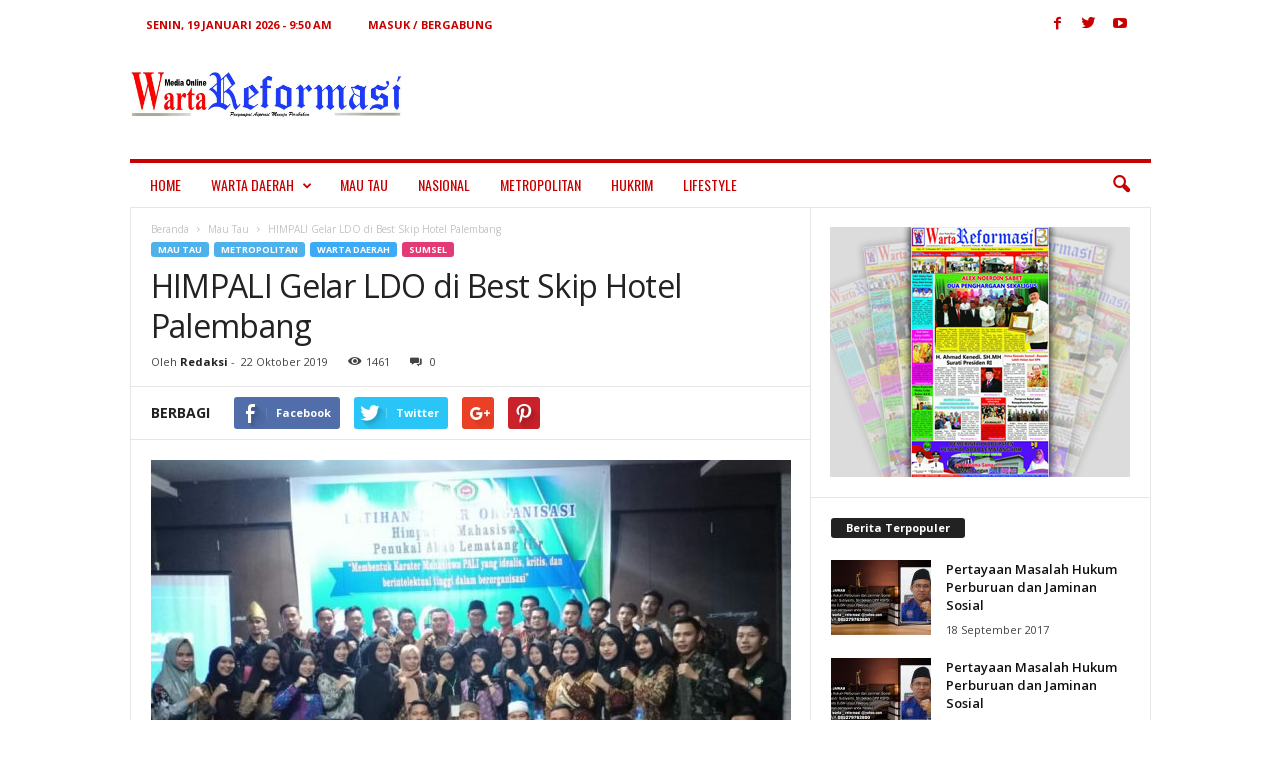

--- FILE ---
content_type: text/html; charset=UTF-8
request_url: https://www.wartareformasi.com/2019/10/22/himpali-gelar-ldo-di-best-skip-hotel-palembang/
body_size: 20793
content:
<!doctype html >
<!--[if IE 8]>    <html class="ie8" lang="id-ID"> <![endif]-->
<!--[if IE 9]>    <html class="ie9" lang="id-ID"> <![endif]-->
<!--[if gt IE 8]><!--> <html lang="id-ID"> <!--<![endif]-->
<head>
    <title>HIMPALI Gelar LDO di Best Skip Hotel Palembang | Warta Reformasi</title>
    <meta charset="UTF-8" />
    <meta name="viewport" content="width=device-width, initial-scale=1.0">
    <link rel="pingback" href="https://www.wartareformasi.com/xmlrpc.php" />
    <meta name='robots' content='max-image-preview:large' />
<meta property="og:image" content="https://www.wartareformasi.com/wp-content/uploads/2019/10/IMG_20191022_144323.jpg" /><meta name="author" content="Redaksi">
<link rel="icon" type="image/png" href="https://www.wartareformasi.com/wp-content/uploads/2017/12/fvfv.png"><link rel='dns-prefetch' href='//fonts.googleapis.com' />
<link rel="alternate" type="application/rss+xml" title="Warta Reformasi &raquo; Feed" href="https://www.wartareformasi.com/feed/" />
<link rel="alternate" type="application/rss+xml" title="Warta Reformasi &raquo; Umpan Komentar" href="https://www.wartareformasi.com/comments/feed/" />
<link rel="alternate" type="application/rss+xml" title="Warta Reformasi &raquo; HIMPALI Gelar LDO di Best Skip Hotel Palembang Umpan Komentar" href="https://www.wartareformasi.com/2019/10/22/himpali-gelar-ldo-di-best-skip-hotel-palembang/feed/" />
		<!-- This site uses the Google Analytics by ExactMetrics plugin v7.6.0 - Using Analytics tracking - https://www.exactmetrics.com/ -->
							<script src="//www.googletagmanager.com/gtag/js?id=UA-162050770-1"  data-cfasync="false" data-wpfc-render="false" type="text/javascript" async></script>
			<script data-cfasync="false" data-wpfc-render="false" type="text/javascript">
				var em_version = '7.6.0';
				var em_track_user = true;
				var em_no_track_reason = '';
				
								var disableStrs = [
															'ga-disable-UA-162050770-1',
									];

				/* Function to detect opted out users */
				function __gtagTrackerIsOptedOut() {
					for ( var index = 0; index < disableStrs.length; index++ ) {
						if ( document.cookie.indexOf( disableStrs[ index ] + '=true' ) > -1 ) {
							return true;
						}
					}

					return false;
				}

				/* Disable tracking if the opt-out cookie exists. */
				if ( __gtagTrackerIsOptedOut() ) {
					for ( var index = 0; index < disableStrs.length; index++ ) {
						window[ disableStrs[ index ] ] = true;
					}
				}

				/* Opt-out function */
				function __gtagTrackerOptout() {
					for ( var index = 0; index < disableStrs.length; index++ ) {
						document.cookie = disableStrs[ index ] + '=true; expires=Thu, 31 Dec 2099 23:59:59 UTC; path=/';
						window[ disableStrs[ index ] ] = true;
					}
				}

				if ( 'undefined' === typeof gaOptout ) {
					function gaOptout() {
						__gtagTrackerOptout();
					}
				}
								window.dataLayer = window.dataLayer || [];

				window.ExactMetricsDualTracker = {
					helpers: {},
					trackers: {},
				};
				if ( em_track_user ) {
					function __gtagDataLayer() {
						dataLayer.push( arguments );
					}

					function __gtagTracker( type, name, parameters ) {
						if (!parameters) {
							parameters = {};
						}

						if (parameters.send_to) {
							__gtagDataLayer.apply( null, arguments );
							return;
						}

						if ( type === 'event' ) {
							
															parameters.send_to = exactmetrics_frontend.ua;
								__gtagDataLayer( type, name, parameters );
													} else {
							__gtagDataLayer.apply( null, arguments );
						}
					}
					__gtagTracker( 'js', new Date() );
					__gtagTracker( 'set', {
						'developer_id.dNDMyYj' : true,
											} );
															__gtagTracker( 'config', 'UA-162050770-1', {"forceSSL":"true","link_attribution":"true"} );
										window.gtag = __gtagTracker;											(function () {
							/* https://developers.google.com/analytics/devguides/collection/analyticsjs/ */
							/* ga and __gaTracker compatibility shim. */
							var noopfn = function () {
								return null;
							};
							var newtracker = function () {
								return new Tracker();
							};
							var Tracker = function () {
								return null;
							};
							var p = Tracker.prototype;
							p.get = noopfn;
							p.set = noopfn;
							p.send = function (){
								var args = Array.prototype.slice.call(arguments);
								args.unshift( 'send' );
								__gaTracker.apply(null, args);
							};
							var __gaTracker = function () {
								var len = arguments.length;
								if ( len === 0 ) {
									return;
								}
								var f = arguments[len - 1];
								if ( typeof f !== 'object' || f === null || typeof f.hitCallback !== 'function' ) {
									if ( 'send' === arguments[0] ) {
										var hitConverted, hitObject = false, action;
										if ( 'event' === arguments[1] ) {
											if ( 'undefined' !== typeof arguments[3] ) {
												hitObject = {
													'eventAction': arguments[3],
													'eventCategory': arguments[2],
													'eventLabel': arguments[4],
													'value': arguments[5] ? arguments[5] : 1,
												}
											}
										}
										if ( 'pageview' === arguments[1] ) {
											if ( 'undefined' !== typeof arguments[2] ) {
												hitObject = {
													'eventAction': 'page_view',
													'page_path' : arguments[2],
												}
											}
										}
										if ( typeof arguments[2] === 'object' ) {
											hitObject = arguments[2];
										}
										if ( typeof arguments[5] === 'object' ) {
											Object.assign( hitObject, arguments[5] );
										}
										if ( 'undefined' !== typeof arguments[1].hitType ) {
											hitObject = arguments[1];
											if ( 'pageview' === hitObject.hitType ) {
												hitObject.eventAction = 'page_view';
											}
										}
										if ( hitObject ) {
											action = 'timing' === arguments[1].hitType ? 'timing_complete' : hitObject.eventAction;
											hitConverted = mapArgs( hitObject );
											__gtagTracker( 'event', action, hitConverted );
										}
									}
									return;
								}

								function mapArgs( args ) {
									var arg, hit = {};
									var gaMap = {
										'eventCategory': 'event_category',
										'eventAction': 'event_action',
										'eventLabel': 'event_label',
										'eventValue': 'event_value',
										'nonInteraction': 'non_interaction',
										'timingCategory': 'event_category',
										'timingVar': 'name',
										'timingValue': 'value',
										'timingLabel': 'event_label',
										'page' : 'page_path',
										'location' : 'page_location',
										'title' : 'page_title',
									};
									for ( arg in args ) {
																				if ( ! ( ! args.hasOwnProperty(arg) || ! gaMap.hasOwnProperty(arg) ) ) {
											hit[gaMap[arg]] = args[arg];
										} else {
											hit[arg] = args[arg];
										}
									}
									return hit;
								}

								try {
									f.hitCallback();
								} catch ( ex ) {
								}
							};
							__gaTracker.create = newtracker;
							__gaTracker.getByName = newtracker;
							__gaTracker.getAll = function () {
								return [];
							};
							__gaTracker.remove = noopfn;
							__gaTracker.loaded = true;
							window['__gaTracker'] = __gaTracker;
						})();
									} else {
										console.log( "" );
					( function () {
							function __gtagTracker() {
								return null;
							}
							window['__gtagTracker'] = __gtagTracker;
							window['gtag'] = __gtagTracker;
					} )();
									}
			</script>
				<!-- / Google Analytics by ExactMetrics -->
		<script type="text/javascript">
/* <![CDATA[ */
window._wpemojiSettings = {"baseUrl":"https:\/\/s.w.org\/images\/core\/emoji\/15.0.3\/72x72\/","ext":".png","svgUrl":"https:\/\/s.w.org\/images\/core\/emoji\/15.0.3\/svg\/","svgExt":".svg","source":{"concatemoji":"https:\/\/www.wartareformasi.com\/wp-includes\/js\/wp-emoji-release.min.js?ver=6.6.2"}};
/*! This file is auto-generated */
!function(i,n){var o,s,e;function c(e){try{var t={supportTests:e,timestamp:(new Date).valueOf()};sessionStorage.setItem(o,JSON.stringify(t))}catch(e){}}function p(e,t,n){e.clearRect(0,0,e.canvas.width,e.canvas.height),e.fillText(t,0,0);var t=new Uint32Array(e.getImageData(0,0,e.canvas.width,e.canvas.height).data),r=(e.clearRect(0,0,e.canvas.width,e.canvas.height),e.fillText(n,0,0),new Uint32Array(e.getImageData(0,0,e.canvas.width,e.canvas.height).data));return t.every(function(e,t){return e===r[t]})}function u(e,t,n){switch(t){case"flag":return n(e,"\ud83c\udff3\ufe0f\u200d\u26a7\ufe0f","\ud83c\udff3\ufe0f\u200b\u26a7\ufe0f")?!1:!n(e,"\ud83c\uddfa\ud83c\uddf3","\ud83c\uddfa\u200b\ud83c\uddf3")&&!n(e,"\ud83c\udff4\udb40\udc67\udb40\udc62\udb40\udc65\udb40\udc6e\udb40\udc67\udb40\udc7f","\ud83c\udff4\u200b\udb40\udc67\u200b\udb40\udc62\u200b\udb40\udc65\u200b\udb40\udc6e\u200b\udb40\udc67\u200b\udb40\udc7f");case"emoji":return!n(e,"\ud83d\udc26\u200d\u2b1b","\ud83d\udc26\u200b\u2b1b")}return!1}function f(e,t,n){var r="undefined"!=typeof WorkerGlobalScope&&self instanceof WorkerGlobalScope?new OffscreenCanvas(300,150):i.createElement("canvas"),a=r.getContext("2d",{willReadFrequently:!0}),o=(a.textBaseline="top",a.font="600 32px Arial",{});return e.forEach(function(e){o[e]=t(a,e,n)}),o}function t(e){var t=i.createElement("script");t.src=e,t.defer=!0,i.head.appendChild(t)}"undefined"!=typeof Promise&&(o="wpEmojiSettingsSupports",s=["flag","emoji"],n.supports={everything:!0,everythingExceptFlag:!0},e=new Promise(function(e){i.addEventListener("DOMContentLoaded",e,{once:!0})}),new Promise(function(t){var n=function(){try{var e=JSON.parse(sessionStorage.getItem(o));if("object"==typeof e&&"number"==typeof e.timestamp&&(new Date).valueOf()<e.timestamp+604800&&"object"==typeof e.supportTests)return e.supportTests}catch(e){}return null}();if(!n){if("undefined"!=typeof Worker&&"undefined"!=typeof OffscreenCanvas&&"undefined"!=typeof URL&&URL.createObjectURL&&"undefined"!=typeof Blob)try{var e="postMessage("+f.toString()+"("+[JSON.stringify(s),u.toString(),p.toString()].join(",")+"));",r=new Blob([e],{type:"text/javascript"}),a=new Worker(URL.createObjectURL(r),{name:"wpTestEmojiSupports"});return void(a.onmessage=function(e){c(n=e.data),a.terminate(),t(n)})}catch(e){}c(n=f(s,u,p))}t(n)}).then(function(e){for(var t in e)n.supports[t]=e[t],n.supports.everything=n.supports.everything&&n.supports[t],"flag"!==t&&(n.supports.everythingExceptFlag=n.supports.everythingExceptFlag&&n.supports[t]);n.supports.everythingExceptFlag=n.supports.everythingExceptFlag&&!n.supports.flag,n.DOMReady=!1,n.readyCallback=function(){n.DOMReady=!0}}).then(function(){return e}).then(function(){var e;n.supports.everything||(n.readyCallback(),(e=n.source||{}).concatemoji?t(e.concatemoji):e.wpemoji&&e.twemoji&&(t(e.twemoji),t(e.wpemoji)))}))}((window,document),window._wpemojiSettings);
/* ]]> */
</script>
<link rel='stylesheet' id='dashicons-css' href='https://www.wartareformasi.com/wp-includes/css/dashicons.min.css?ver=6.6.2' type='text/css' media='all' />
<link rel='stylesheet' id='menu-icons-extra-css' href='https://www.wartareformasi.com/wp-content/plugins/menu-icons/css/extra.min.css?ver=0.12.12' type='text/css' media='all' />
<style id='wp-emoji-styles-inline-css' type='text/css'>

	img.wp-smiley, img.emoji {
		display: inline !important;
		border: none !important;
		box-shadow: none !important;
		height: 1em !important;
		width: 1em !important;
		margin: 0 0.07em !important;
		vertical-align: -0.1em !important;
		background: none !important;
		padding: 0 !important;
	}
</style>
<link rel='stylesheet' id='wp-block-library-css' href='https://www.wartareformasi.com/wp-includes/css/dist/block-library/style.min.css?ver=6.6.2' type='text/css' media='all' />
<style id='classic-theme-styles-inline-css' type='text/css'>
/*! This file is auto-generated */
.wp-block-button__link{color:#fff;background-color:#32373c;border-radius:9999px;box-shadow:none;text-decoration:none;padding:calc(.667em + 2px) calc(1.333em + 2px);font-size:1.125em}.wp-block-file__button{background:#32373c;color:#fff;text-decoration:none}
</style>
<style id='global-styles-inline-css' type='text/css'>
:root{--wp--preset--aspect-ratio--square: 1;--wp--preset--aspect-ratio--4-3: 4/3;--wp--preset--aspect-ratio--3-4: 3/4;--wp--preset--aspect-ratio--3-2: 3/2;--wp--preset--aspect-ratio--2-3: 2/3;--wp--preset--aspect-ratio--16-9: 16/9;--wp--preset--aspect-ratio--9-16: 9/16;--wp--preset--color--black: #000000;--wp--preset--color--cyan-bluish-gray: #abb8c3;--wp--preset--color--white: #ffffff;--wp--preset--color--pale-pink: #f78da7;--wp--preset--color--vivid-red: #cf2e2e;--wp--preset--color--luminous-vivid-orange: #ff6900;--wp--preset--color--luminous-vivid-amber: #fcb900;--wp--preset--color--light-green-cyan: #7bdcb5;--wp--preset--color--vivid-green-cyan: #00d084;--wp--preset--color--pale-cyan-blue: #8ed1fc;--wp--preset--color--vivid-cyan-blue: #0693e3;--wp--preset--color--vivid-purple: #9b51e0;--wp--preset--gradient--vivid-cyan-blue-to-vivid-purple: linear-gradient(135deg,rgba(6,147,227,1) 0%,rgb(155,81,224) 100%);--wp--preset--gradient--light-green-cyan-to-vivid-green-cyan: linear-gradient(135deg,rgb(122,220,180) 0%,rgb(0,208,130) 100%);--wp--preset--gradient--luminous-vivid-amber-to-luminous-vivid-orange: linear-gradient(135deg,rgba(252,185,0,1) 0%,rgba(255,105,0,1) 100%);--wp--preset--gradient--luminous-vivid-orange-to-vivid-red: linear-gradient(135deg,rgba(255,105,0,1) 0%,rgb(207,46,46) 100%);--wp--preset--gradient--very-light-gray-to-cyan-bluish-gray: linear-gradient(135deg,rgb(238,238,238) 0%,rgb(169,184,195) 100%);--wp--preset--gradient--cool-to-warm-spectrum: linear-gradient(135deg,rgb(74,234,220) 0%,rgb(151,120,209) 20%,rgb(207,42,186) 40%,rgb(238,44,130) 60%,rgb(251,105,98) 80%,rgb(254,248,76) 100%);--wp--preset--gradient--blush-light-purple: linear-gradient(135deg,rgb(255,206,236) 0%,rgb(152,150,240) 100%);--wp--preset--gradient--blush-bordeaux: linear-gradient(135deg,rgb(254,205,165) 0%,rgb(254,45,45) 50%,rgb(107,0,62) 100%);--wp--preset--gradient--luminous-dusk: linear-gradient(135deg,rgb(255,203,112) 0%,rgb(199,81,192) 50%,rgb(65,88,208) 100%);--wp--preset--gradient--pale-ocean: linear-gradient(135deg,rgb(255,245,203) 0%,rgb(182,227,212) 50%,rgb(51,167,181) 100%);--wp--preset--gradient--electric-grass: linear-gradient(135deg,rgb(202,248,128) 0%,rgb(113,206,126) 100%);--wp--preset--gradient--midnight: linear-gradient(135deg,rgb(2,3,129) 0%,rgb(40,116,252) 100%);--wp--preset--font-size--small: 13px;--wp--preset--font-size--medium: 20px;--wp--preset--font-size--large: 36px;--wp--preset--font-size--x-large: 42px;--wp--preset--spacing--20: 0.44rem;--wp--preset--spacing--30: 0.67rem;--wp--preset--spacing--40: 1rem;--wp--preset--spacing--50: 1.5rem;--wp--preset--spacing--60: 2.25rem;--wp--preset--spacing--70: 3.38rem;--wp--preset--spacing--80: 5.06rem;--wp--preset--shadow--natural: 6px 6px 9px rgba(0, 0, 0, 0.2);--wp--preset--shadow--deep: 12px 12px 50px rgba(0, 0, 0, 0.4);--wp--preset--shadow--sharp: 6px 6px 0px rgba(0, 0, 0, 0.2);--wp--preset--shadow--outlined: 6px 6px 0px -3px rgba(255, 255, 255, 1), 6px 6px rgba(0, 0, 0, 1);--wp--preset--shadow--crisp: 6px 6px 0px rgba(0, 0, 0, 1);}:where(.is-layout-flex){gap: 0.5em;}:where(.is-layout-grid){gap: 0.5em;}body .is-layout-flex{display: flex;}.is-layout-flex{flex-wrap: wrap;align-items: center;}.is-layout-flex > :is(*, div){margin: 0;}body .is-layout-grid{display: grid;}.is-layout-grid > :is(*, div){margin: 0;}:where(.wp-block-columns.is-layout-flex){gap: 2em;}:where(.wp-block-columns.is-layout-grid){gap: 2em;}:where(.wp-block-post-template.is-layout-flex){gap: 1.25em;}:where(.wp-block-post-template.is-layout-grid){gap: 1.25em;}.has-black-color{color: var(--wp--preset--color--black) !important;}.has-cyan-bluish-gray-color{color: var(--wp--preset--color--cyan-bluish-gray) !important;}.has-white-color{color: var(--wp--preset--color--white) !important;}.has-pale-pink-color{color: var(--wp--preset--color--pale-pink) !important;}.has-vivid-red-color{color: var(--wp--preset--color--vivid-red) !important;}.has-luminous-vivid-orange-color{color: var(--wp--preset--color--luminous-vivid-orange) !important;}.has-luminous-vivid-amber-color{color: var(--wp--preset--color--luminous-vivid-amber) !important;}.has-light-green-cyan-color{color: var(--wp--preset--color--light-green-cyan) !important;}.has-vivid-green-cyan-color{color: var(--wp--preset--color--vivid-green-cyan) !important;}.has-pale-cyan-blue-color{color: var(--wp--preset--color--pale-cyan-blue) !important;}.has-vivid-cyan-blue-color{color: var(--wp--preset--color--vivid-cyan-blue) !important;}.has-vivid-purple-color{color: var(--wp--preset--color--vivid-purple) !important;}.has-black-background-color{background-color: var(--wp--preset--color--black) !important;}.has-cyan-bluish-gray-background-color{background-color: var(--wp--preset--color--cyan-bluish-gray) !important;}.has-white-background-color{background-color: var(--wp--preset--color--white) !important;}.has-pale-pink-background-color{background-color: var(--wp--preset--color--pale-pink) !important;}.has-vivid-red-background-color{background-color: var(--wp--preset--color--vivid-red) !important;}.has-luminous-vivid-orange-background-color{background-color: var(--wp--preset--color--luminous-vivid-orange) !important;}.has-luminous-vivid-amber-background-color{background-color: var(--wp--preset--color--luminous-vivid-amber) !important;}.has-light-green-cyan-background-color{background-color: var(--wp--preset--color--light-green-cyan) !important;}.has-vivid-green-cyan-background-color{background-color: var(--wp--preset--color--vivid-green-cyan) !important;}.has-pale-cyan-blue-background-color{background-color: var(--wp--preset--color--pale-cyan-blue) !important;}.has-vivid-cyan-blue-background-color{background-color: var(--wp--preset--color--vivid-cyan-blue) !important;}.has-vivid-purple-background-color{background-color: var(--wp--preset--color--vivid-purple) !important;}.has-black-border-color{border-color: var(--wp--preset--color--black) !important;}.has-cyan-bluish-gray-border-color{border-color: var(--wp--preset--color--cyan-bluish-gray) !important;}.has-white-border-color{border-color: var(--wp--preset--color--white) !important;}.has-pale-pink-border-color{border-color: var(--wp--preset--color--pale-pink) !important;}.has-vivid-red-border-color{border-color: var(--wp--preset--color--vivid-red) !important;}.has-luminous-vivid-orange-border-color{border-color: var(--wp--preset--color--luminous-vivid-orange) !important;}.has-luminous-vivid-amber-border-color{border-color: var(--wp--preset--color--luminous-vivid-amber) !important;}.has-light-green-cyan-border-color{border-color: var(--wp--preset--color--light-green-cyan) !important;}.has-vivid-green-cyan-border-color{border-color: var(--wp--preset--color--vivid-green-cyan) !important;}.has-pale-cyan-blue-border-color{border-color: var(--wp--preset--color--pale-cyan-blue) !important;}.has-vivid-cyan-blue-border-color{border-color: var(--wp--preset--color--vivid-cyan-blue) !important;}.has-vivid-purple-border-color{border-color: var(--wp--preset--color--vivid-purple) !important;}.has-vivid-cyan-blue-to-vivid-purple-gradient-background{background: var(--wp--preset--gradient--vivid-cyan-blue-to-vivid-purple) !important;}.has-light-green-cyan-to-vivid-green-cyan-gradient-background{background: var(--wp--preset--gradient--light-green-cyan-to-vivid-green-cyan) !important;}.has-luminous-vivid-amber-to-luminous-vivid-orange-gradient-background{background: var(--wp--preset--gradient--luminous-vivid-amber-to-luminous-vivid-orange) !important;}.has-luminous-vivid-orange-to-vivid-red-gradient-background{background: var(--wp--preset--gradient--luminous-vivid-orange-to-vivid-red) !important;}.has-very-light-gray-to-cyan-bluish-gray-gradient-background{background: var(--wp--preset--gradient--very-light-gray-to-cyan-bluish-gray) !important;}.has-cool-to-warm-spectrum-gradient-background{background: var(--wp--preset--gradient--cool-to-warm-spectrum) !important;}.has-blush-light-purple-gradient-background{background: var(--wp--preset--gradient--blush-light-purple) !important;}.has-blush-bordeaux-gradient-background{background: var(--wp--preset--gradient--blush-bordeaux) !important;}.has-luminous-dusk-gradient-background{background: var(--wp--preset--gradient--luminous-dusk) !important;}.has-pale-ocean-gradient-background{background: var(--wp--preset--gradient--pale-ocean) !important;}.has-electric-grass-gradient-background{background: var(--wp--preset--gradient--electric-grass) !important;}.has-midnight-gradient-background{background: var(--wp--preset--gradient--midnight) !important;}.has-small-font-size{font-size: var(--wp--preset--font-size--small) !important;}.has-medium-font-size{font-size: var(--wp--preset--font-size--medium) !important;}.has-large-font-size{font-size: var(--wp--preset--font-size--large) !important;}.has-x-large-font-size{font-size: var(--wp--preset--font-size--x-large) !important;}
:where(.wp-block-post-template.is-layout-flex){gap: 1.25em;}:where(.wp-block-post-template.is-layout-grid){gap: 1.25em;}
:where(.wp-block-columns.is-layout-flex){gap: 2em;}:where(.wp-block-columns.is-layout-grid){gap: 2em;}
:root :where(.wp-block-pullquote){font-size: 1.5em;line-height: 1.6;}
</style>
<link rel='stylesheet' id='google-fonts-style-css' href='https://fonts.googleapis.com/css?family=Oswald%3A400%7COpen+Sans%3A300%2C400%2C600%2C700%7CRoboto+Condensed%3A300%2C300italic%2C400%2C400italic%2C700%2C700italic&#038;ver=3.4' type='text/css' media='all' />
<link rel='stylesheet' id='js_composer_front-css' href='https://www.wartareformasi.com/wp-content/plugins/js_composer/assets/css/js_composer.min.css?ver=5.1.1' type='text/css' media='all' />
<link rel='stylesheet' id='td-theme-css' href='https://www.wartareformasi.com/wp-content/themes/Newsmag/style.css?ver=3.4' type='text/css' media='all' />
<script type="text/javascript" src="https://www.wartareformasi.com/wp-content/plugins/google-analytics-dashboard-for-wp/assets/js/frontend-gtag.min.js?ver=7.6.0" id="exactmetrics-frontend-script-js"></script>
<script data-cfasync="false" data-wpfc-render="false" type="text/javascript" id='exactmetrics-frontend-script-js-extra'>/* <![CDATA[ */
var exactmetrics_frontend = {"js_events_tracking":"true","download_extensions":"doc,pdf,ppt,zip,xls,docx,pptx,xlsx","inbound_paths":"[{\"path\":\"\\\/go\\\/\",\"label\":\"affiliate\"},{\"path\":\"\\\/recommend\\\/\",\"label\":\"affiliate\"}]","home_url":"https:\/\/www.wartareformasi.com","hash_tracking":"false","ua":"UA-162050770-1","v4_id":""};/* ]]> */
</script>
<script type="text/javascript" src="https://www.wartareformasi.com/wp-includes/js/jquery/jquery.min.js?ver=3.7.1" id="jquery-core-js"></script>
<script type="text/javascript" src="https://www.wartareformasi.com/wp-includes/js/jquery/jquery-migrate.min.js?ver=3.4.1" id="jquery-migrate-js"></script>
<link rel="https://api.w.org/" href="https://www.wartareformasi.com/wp-json/" /><link rel="alternate" title="JSON" type="application/json" href="https://www.wartareformasi.com/wp-json/wp/v2/posts/7210" /><link rel="EditURI" type="application/rsd+xml" title="RSD" href="https://www.wartareformasi.com/xmlrpc.php?rsd" />
<meta name="generator" content="WordPress 6.6.2" />
<link rel="canonical" href="https://www.wartareformasi.com/2019/10/22/himpali-gelar-ldo-di-best-skip-hotel-palembang/" />
<link rel='shortlink' href='https://www.wartareformasi.com/?p=7210' />
<link rel="alternate" title="oEmbed (JSON)" type="application/json+oembed" href="https://www.wartareformasi.com/wp-json/oembed/1.0/embed?url=https%3A%2F%2Fwww.wartareformasi.com%2F2019%2F10%2F22%2Fhimpali-gelar-ldo-di-best-skip-hotel-palembang%2F" />
<link rel="alternate" title="oEmbed (XML)" type="text/xml+oembed" href="https://www.wartareformasi.com/wp-json/oembed/1.0/embed?url=https%3A%2F%2Fwww.wartareformasi.com%2F2019%2F10%2F22%2Fhimpali-gelar-ldo-di-best-skip-hotel-palembang%2F&#038;format=xml" />
<!--[if lt IE 9]><script src="https://html5shim.googlecode.com/svn/trunk/html5.js"></script><![endif]-->
    <meta name="generator" content="Powered by Visual Composer - drag and drop page builder for WordPress."/>
<!--[if lte IE 9]><link rel="stylesheet" type="text/css" href="https://www.wartareformasi.com/wp-content/plugins/js_composer/assets/css/vc_lte_ie9.min.css" media="screen"><![endif]-->
<!-- JS generated by theme -->

<script>
    
    

	    var tdBlocksArray = []; //here we store all the items for the current page

	    //td_block class - each ajax block uses a object of this class for requests
	    function tdBlock() {
		    this.id = '';
		    this.block_type = 1; //block type id (1-234 etc)
		    this.atts = '';
		    this.td_column_number = '';
		    this.td_current_page = 1; //
		    this.post_count = 0; //from wp
		    this.found_posts = 0; //from wp
		    this.max_num_pages = 0; //from wp
		    this.td_filter_value = ''; //current live filter value
		    this.is_ajax_running = false;
		    this.td_user_action = ''; // load more or infinite loader (used by the animation)
		    this.header_color = '';
		    this.ajax_pagination_infinite_stop = ''; //show load more at page x
	    }


        // td_js_generator - mini detector
        (function(){
            var htmlTag = document.getElementsByTagName("html")[0];

            if ( navigator.userAgent.indexOf("MSIE 10.0") > -1 ) {
                htmlTag.className += ' ie10';
            }

            if ( !!navigator.userAgent.match(/Trident.*rv\:11\./) ) {
                htmlTag.className += ' ie11';
            }

            if ( /(iPad|iPhone|iPod)/g.test(navigator.userAgent) ) {
                htmlTag.className += ' td-md-is-ios';
            }

            var user_agent = navigator.userAgent.toLowerCase();
            if ( user_agent.indexOf("android") > -1 ) {
                htmlTag.className += ' td-md-is-android';
            }

            if ( -1 !== navigator.userAgent.indexOf('Mac OS X')  ) {
                htmlTag.className += ' td-md-is-os-x';
            }

            if ( /chrom(e|ium)/.test(navigator.userAgent.toLowerCase()) ) {
               htmlTag.className += ' td-md-is-chrome';
            }

            if ( -1 !== navigator.userAgent.indexOf('Firefox') ) {
                htmlTag.className += ' td-md-is-firefox';
            }

            if ( -1 !== navigator.userAgent.indexOf('Safari') && -1 === navigator.userAgent.indexOf('Chrome') ) {
                htmlTag.className += ' td-md-is-safari';
            }

            if( -1 !== navigator.userAgent.indexOf('IEMobile') ){
                htmlTag.className += ' td-md-is-iemobile';
            }

        })();




        var tdLocalCache = {};

        ( function () {
            "use strict";

            tdLocalCache = {
                data: {},
                remove: function (resource_id) {
                    delete tdLocalCache.data[resource_id];
                },
                exist: function (resource_id) {
                    return tdLocalCache.data.hasOwnProperty(resource_id) && tdLocalCache.data[resource_id] !== null;
                },
                get: function (resource_id) {
                    return tdLocalCache.data[resource_id];
                },
                set: function (resource_id, cachedData) {
                    tdLocalCache.remove(resource_id);
                    tdLocalCache.data[resource_id] = cachedData;
                }
            };
        })();

    
    
var tds_login_sing_in_widget="show";
var td_viewport_interval_list=[{"limitBottom":767,"sidebarWidth":251},{"limitBottom":1023,"sidebarWidth":339}];
var td_animation_stack_effect="type0";
var tds_animation_stack=true;
var td_animation_stack_specific_selectors=".entry-thumb, img";
var td_animation_stack_general_selectors=".td-animation-stack img, .post img";
var td_ajax_url="https:\/\/www.wartareformasi.com\/wp-admin\/admin-ajax.php?td_theme_name=Newsmag&v=3.4";
var td_get_template_directory_uri="https:\/\/www.wartareformasi.com\/wp-content\/themes\/Newsmag";
var tds_snap_menu="smart_snap_always";
var tds_logo_on_sticky="show";
var tds_header_style="";
var td_please_wait="Mohon Tunggu\u2026";
var td_email_user_pass_incorrect="Pengguna dan password salah!";
var td_email_user_incorrect="Email atau nama pengguna salah!";
var td_email_incorrect="Email tidak benar!";
var tds_more_articles_on_post_enable="";
var tds_more_articles_on_post_time_to_wait="";
var tds_more_articles_on_post_pages_distance_from_top=0;
var tds_theme_color_site_wide="#4db2ec";
var tds_smart_sidebar="enabled";
var tdThemeName="Newsmag";
var td_magnific_popup_translation_tPrev="Sebelumnya (tombol panah kiri)";
var td_magnific_popup_translation_tNext="Berikutnya (tombol panah kanan)";
var td_magnific_popup_translation_tCounter="%curr% dari %total%";
var td_magnific_popup_translation_ajax_tError="Isi dari %url% tidak dapat dimuat.";
var td_magnific_popup_translation_image_tError="Gambar #%curr% tidak dapat dimuat.";
var td_ad_background_click_link="";
var td_ad_background_click_target="";
</script>


<!-- Header style compiled by theme -->

<style>
    
.td-pb-row [class*="td-pb-span"],
    .td-pb-border-top,
    .page-template-page-title-sidebar-php .td-page-content > .wpb_row:first-child,
    .td-post-sharing,
    .td-post-content,
    .td-post-next-prev,
    .author-box-wrap,
    .td-comments-title-wrap,
    .comment-list,
    .comment-respond,
    .td-post-template-5 header,
    .td-container,
    .wpb_content_element,
    .wpb_column,
    .wpb_row,
    .white-menu .td-header-container .td-header-main-menu,
    .td-post-template-1 .td-post-content,
    .td-post-template-4 .td-post-sharing-top,
    .td-header-style-6 .td-header-header .td-make-full,
    #disqus_thread,
    .page-template-page-pagebuilder-title-php .td-page-content > .wpb_row:first-child,
    .td-footer-container:before {
        border-color: #e6e6e6;
    }
    .td-top-border {
        border-color: #e6e6e6 !important;
    }
    .td-container-border:after,
    .td-next-prev-separator,
    .td-pb-row .wpb_column:before,
    .td-container-border:before,
    .td-main-content:before,
    .td-main-sidebar:before,
    .td-pb-row .td-pb-span4:nth-of-type(3):after,
    .td-pb-row .td-pb-span4:nth-last-of-type(3):after {
    	background-color: #e6e6e6;
    }
    @media (max-width: 767px) {
    	.white-menu .td-header-main-menu {
      		border-color: #e6e6e6;
      	}
    }



    
    .td-header-sp-top-menu .top-header-menu > li > a,
    .td-header-sp-top-menu .td_data_time,
    .td-header-sp-top-menu .td-weather-top-widget {
        color: #c90000;
    }

    
    .td-header-sp-top-widget .td-social-icon-wrap i {
        color: #c90000;
    }

    
    .td-header-main-menu {
        background-color: #ffffff;
    }

    
    .sf-menu > li > a,
    .header-search-wrap .td-icon-search,
    #td-top-mobile-toggle i {
        color: #c90000;
    }

    
    .td-header-border:before {
        background-color: #c90000;
    }

    
    .sf-menu > .td-menu-item > a {
        font-family:Oswald;
	font-weight:100;
	
    }
</style>

<!-- Global site tag (gtag.js) - Google Analytics -->
<script async src="https://www.googletagmanager.com/gtag/js?id=UA-162050770-1"></script>
<script>
  window.dataLayer = window.dataLayer || [];
  function gtag(){dataLayer.push(arguments);}
  gtag('js', new Date());

  gtag('config', 'UA-162050770-1');
</script>
<script type="application/ld+json">
                        {
                            "@context": "http://schema.org",
                            "@type": "BreadcrumbList",
                            "itemListElement": [{
                            "@type": "ListItem",
                            "position": 1,
                                "item": {
                                "@type": "WebSite",
                                "@id": "https://www.wartareformasi.com/",
                                "name": "Beranda"                                               
                            }
                        },{
                            "@type": "ListItem",
                            "position": 2,
                                "item": {
                                "@type": "WebPage",
                                "@id": "https://www.wartareformasi.com/category/mau-tau/",
                                "name": "Mau Tau"
                            }
                        },{
                            "@type": "ListItem",
                            "position": 3,
                                "item": {
                                "@type": "WebPage",
                                "@id": "https://www.wartareformasi.com/2019/10/22/himpali-gelar-ldo-di-best-skip-hotel-palembang/",
                                "name": "HIMPALI Gelar LDO di Best Skip Hotel Palembang"                                
                            }
                        }    ]
                        }
                       </script><noscript><style type="text/css"> .wpb_animate_when_almost_visible { opacity: 1; }</style></noscript></head>

<body data-rsssl=1 class="post-template-default single single-post postid-7210 single-format-standard himpali-gelar-ldo-di-best-skip-hotel-palembang global-block-template-1 white-menu wpb-js-composer js-comp-ver-5.1.1 vc_responsive td-animation-stack-type0 td-full-layout" itemscope="itemscope" itemtype="https://schema.org/WebPage">

        <div class="td-scroll-up"><i class="td-icon-menu-up"></i></div>

    <div class="td-menu-background"></div>
<div id="td-mobile-nav">
    <div class="td-mobile-container">
        <!-- mobile menu top section -->
        <div class="td-menu-socials-wrap">
            <!-- socials -->
            <div class="td-menu-socials">
                
        <span class="td-social-icon-wrap">
            <a target="_blank" href="https://www.facebook.com/" title="Facebook">
                <i class="td-icon-font td-icon-facebook"></i>
            </a>
        </span>
        <span class="td-social-icon-wrap">
            <a target="_blank" href="https://twitter.com/" title="Twitter">
                <i class="td-icon-font td-icon-twitter"></i>
            </a>
        </span>
        <span class="td-social-icon-wrap">
            <a target="_blank" href="https://www.youtube.com/channel/UCYfdidRxbB8Qhf0Nx7ioOYw" title="Youtube">
                <i class="td-icon-font td-icon-youtube"></i>
            </a>
        </span>            </div>
            <!-- close button -->
            <div class="td-mobile-close">
                <a href="#"><i class="td-icon-close-mobile"></i></a>
            </div>
        </div>

        <!-- login section -->
                    <div class="td-menu-login-section">
                
    <div class="td-guest-wrap">
        <div class="td-menu-avatar"><div class="td-avatar-container"><img alt='' src='https://secure.gravatar.com/avatar/?s=80&#038;d=mm&#038;r=g' srcset='https://secure.gravatar.com/avatar/?s=160&#038;d=mm&#038;r=g 2x' class='avatar avatar-80 photo avatar-default' height='80' width='80' decoding='async'/></div></div>
        <div class="td-menu-login"><a id="login-link-mob">Sign in</a></div>
    </div>
            </div>
        
        <!-- menu section -->
        <div class="td-mobile-content">
            <div class="menu-menu-website-container"><ul id="menu-menu-website" class="td-mobile-main-menu"><li id="menu-item-30959" class="menu-item menu-item-type-custom menu-item-object-custom menu-item-home menu-item-first menu-item-30959"><a href="https://www.wartareformasi.com/">Home</a></li>
<li id="menu-item-30960" class="menu-item menu-item-type-taxonomy menu-item-object-category current-post-ancestor current-menu-parent current-post-parent menu-item-has-children menu-item-30960"><a href="https://www.wartareformasi.com/category/warta-daerah/">Warta Daerah<i class="td-icon-menu-right td-element-after"></i></a>
<ul class="sub-menu">
	<li id="menu-item-30961" class="menu-item menu-item-type-taxonomy menu-item-object-category current-post-ancestor current-menu-parent current-post-parent menu-item-30961"><a href="https://www.wartareformasi.com/category/warta-daerah/sumsel/">Sumsel</a></li>
	<li id="menu-item-30962" class="menu-item menu-item-type-taxonomy menu-item-object-category menu-item-30962"><a href="https://www.wartareformasi.com/category/warta-daerah/banten/">Banten</a></li>
	<li id="menu-item-30963" class="menu-item menu-item-type-taxonomy menu-item-object-category menu-item-30963"><a href="https://www.wartareformasi.com/category/warta-daerah/lampung/">Lampung</a></li>
	<li id="menu-item-30964" class="menu-item menu-item-type-taxonomy menu-item-object-category menu-item-30964"><a href="https://www.wartareformasi.com/category/warta-daerah/bangka-belitung/">Bangka Belitung</a></li>
</ul>
</li>
<li id="menu-item-30965" class="menu-item menu-item-type-taxonomy menu-item-object-category current-post-ancestor current-menu-parent current-post-parent menu-item-30965"><a href="https://www.wartareformasi.com/category/mau-tau/">Mau Tau</a></li>
<li id="menu-item-30966" class="menu-item menu-item-type-taxonomy menu-item-object-category menu-item-30966"><a href="https://www.wartareformasi.com/category/nasional/">Nasional</a></li>
<li id="menu-item-30967" class="menu-item menu-item-type-taxonomy menu-item-object-category current-post-ancestor current-menu-parent current-post-parent menu-item-30967"><a href="https://www.wartareformasi.com/category/metropolitan/">Metropolitan</a></li>
<li id="menu-item-30968" class="menu-item menu-item-type-taxonomy menu-item-object-category menu-item-30968"><a href="https://www.wartareformasi.com/category/hukrim/">Hukrim</a></li>
<li id="menu-item-30969" class="menu-item menu-item-type-taxonomy menu-item-object-category menu-item-30969"><a href="https://www.wartareformasi.com/category/lifestyle/">Lifestyle</a></li>
</ul></div>        </div>
    </div>

    <!-- register/login section -->
            <div id="login-form-mobile" class="td-register-section">
            
            <div id="td-login-mob" class="td-login-animation td-login-hide-mob">
            	<!-- close button -->
	            <div class="td-login-close">
	                <a href="#" class="td-back-button"><i class="td-icon-read-down"></i></a>
	                <div class="td-login-title">Sign in</div>
	                <!-- close button -->
		            <div class="td-mobile-close">
		                <a href="#"><i class="td-icon-close-mobile"></i></a>
		            </div>
	            </div>
	            <div class="td-login-form-wrap">
	                <div class="td-login-panel-title"><span>Welcome!</span>Log into your account</div>
	                <div class="td_display_err"></div>
	                <div class="td-login-inputs"><input class="td-login-input" type="text" name="login_email" id="login_email-mob" value="" required><label>nama pengguna</label></div>
	                <div class="td-login-inputs"><input class="td-login-input" type="password" name="login_pass" id="login_pass-mob" value="" required><label>kata sandi Anda</label></div>
	                <input type="button" name="login_button" id="login_button-mob" class="td-login-button" value="MASUK">
	                <div class="td-login-info-text"><a href="#" id="forgot-pass-link-mob">Lupa kata sandi Anda?</a></div>
                </div>
            </div>

            

            <div id="td-forgot-pass-mob" class="td-login-animation td-login-hide-mob">
                <!-- close button -->
	            <div class="td-forgot-pass-close">
	                <a href="#" class="td-back-button"><i class="td-icon-read-down"></i></a>
	                <div class="td-login-title">Password recovery</div>
	            </div>
	            <div class="td-login-form-wrap">
	                <div class="td-login-panel-title">Memulihkan kata sandi anda</div>
	                <div class="td_display_err"></div>
	                <div class="td-login-inputs"><input class="td-login-input" type="text" name="forgot_email" id="forgot_email-mob" value="" required><label>email Anda</label></div>
	                <input type="button" name="forgot_button" id="forgot_button-mob" class="td-login-button" value="Kirim Kata Sandi Saya">
                </div>
            </div>
        </div>
    </div>    <div class="td-search-background"></div>
<div class="td-search-wrap-mob">
	<div class="td-drop-down-search" aria-labelledby="td-header-search-button">
		<form method="get" class="td-search-form" action="https://www.wartareformasi.com/">
			<!-- close button -->
			<div class="td-search-close">
				<a href="#"><i class="td-icon-close-mobile"></i></a>
			</div>
			<div role="search" class="td-search-input">
				<span>pencarian</span>
				<input id="td-header-search-mob" type="text" value="" name="s" autocomplete="off" />
			</div>
		</form>
		<div id="td-aj-search-mob"></div>
	</div>
</div>

    <div id="td-outer-wrap">
    
        <div class="td-outer-container">
        
            <!--
Header style 1
-->

<div class="td-header-container td-header-wrap td-header-style-1">
    <div class="td-header-row td-header-top-menu">
        
    <div class="td-top-bar-container top-bar-style-1">
        <div class="td-header-sp-top-menu">

            <div class="td_data_time">
            <div >

                Senin, 19 Januari 2026 - 9:50 am
            </div>
        </div>
    <ul class="top-header-menu td_ul_login"><li class="menu-item"><a class="td-login-modal-js menu-item" href="#login-form" data-effect="mpf-td-login-effect">Masuk / Bergabung</a></li></ul></div>            <div class="td-header-sp-top-widget">
        
        <span class="td-social-icon-wrap">
            <a target="_blank" href="https://www.facebook.com/" title="Facebook">
                <i class="td-icon-font td-icon-facebook"></i>
            </a>
        </span>
        <span class="td-social-icon-wrap">
            <a target="_blank" href="https://twitter.com/" title="Twitter">
                <i class="td-icon-font td-icon-twitter"></i>
            </a>
        </span>
        <span class="td-social-icon-wrap">
            <a target="_blank" href="https://www.youtube.com/channel/UCYfdidRxbB8Qhf0Nx7ioOYw" title="Youtube">
                <i class="td-icon-font td-icon-youtube"></i>
            </a>
        </span>    </div>
        </div>

<!-- LOGIN MODAL -->

                <div  id="login-form" class="white-popup-block mfp-hide mfp-with-anim">
                    <div class="td-login-wrap">
                        <a href="#" class="td-back-button"><i class="td-icon-modal-back"></i></a>
                        <div id="td-login-div" class="td-login-form-div td-display-block">
                            <div class="td-login-panel-title">Sign in</div>
                            <div class="td-login-panel-descr">Selamat Datang! Masuk ke akun Anda</div>
                            <div class="td_display_err"></div>
                            <div class="td-login-inputs"><input class="td-login-input" type="text" name="login_email" id="login_email" value="" required><label>nama pengguna</label></div>
	                        <div class="td-login-inputs"><input class="td-login-input" type="password" name="login_pass" id="login_pass" value="" required><label>kata sandi Anda</label></div>
                            <input type="button" name="login_button" id="login_button" class="wpb_button btn td-login-button" value="Login">
                            <div class="td-login-info-text"><a href="#" id="forgot-pass-link">Forgot your password? Get help</a></div>
                            
                        </div>

                        

                         <div id="td-forgot-pass-div" class="td-login-form-div td-display-none">
                            <div class="td-login-panel-title">Password recovery</div>
                            <div class="td-login-panel-descr">Memulihkan kata sandi anda</div>
                            <div class="td_display_err"></div>
                            <div class="td-login-inputs"><input class="td-login-input" type="text" name="forgot_email" id="forgot_email" value="" required><label>email Anda</label></div>
                            <input type="button" name="forgot_button" id="forgot_button" class="wpb_button btn td-login-button" value="Send My Password">
                            <div class="td-login-info-text">Sebuah kata sandi akan dikirimkan ke email Anda.</div>
                        </div>
                    </div>
                </div>
                    </div>

    <div class="td-header-row td-header-header">
        <div class="td-header-sp-logo">
                    <a class="td-main-logo" href="https://www.wartareformasi.com/">
            <img class="td-retina-data" data-retina="https://www.wartareformasi.com/wp-content/uploads/2019/12/LOGO-ONLINE-WARTA-REFORMASI-1024x183.jpg" src="https://www.wartareformasi.com/wp-content/uploads/2019/12/LOGO-ONLINE-WARTA-REFORMASI-1024x183.jpg" alt=""/>
            <span class="td-visual-hidden">Warta Reformasi</span>
        </a>
            </div>
        <div class="td-header-sp-rec">
            
<div class="td-header-ad-wrap  td-ad-m td-ad-tp td-ad-p">
    <div class="td-a-rec td-a-rec-id-header  "><div class="td-all-devices"><a href="#"><img src=""/></a></div></div>

</div>        </div>
    </div>

    <div class="td-header-menu-wrap">
        <div class="td-header-row td-header-border td-header-main-menu">
            <div id="td-header-menu" role="navigation">
    <div id="td-top-mobile-toggle"><a href="#"><i class="td-icon-font td-icon-mobile"></i></a></div>
    <div class="td-main-menu-logo td-logo-in-header">
        	<a class="td-mobile-logo td-sticky-mobile" href="https://www.wartareformasi.com/">
		<img class="td-retina-data" data-retina="https://www.wartareformasi.com/wp-content/uploads/2019/12/LOGO-ONLINE-WARTA-REFORMASI-1024x183.jpg" src="https://www.wartareformasi.com/wp-content/uploads/2019/12/LOGO-ONLINE-WARTA-REFORMASI-1024x183.jpg" alt=""/>
	</a>
		<a class="td-header-logo td-sticky-mobile" href="https://www.wartareformasi.com/">
		<img class="td-retina-data" data-retina="https://www.wartareformasi.com/wp-content/uploads/2019/12/LOGO-ONLINE-WARTA-REFORMASI-1024x183.jpg" src="https://www.wartareformasi.com/wp-content/uploads/2019/12/LOGO-ONLINE-WARTA-REFORMASI-1024x183.jpg" alt=""/>
	</a>
	    </div>
    <div class="menu-menu-website-container"><ul id="menu-menu-website-1" class="sf-menu"><li class="menu-item menu-item-type-custom menu-item-object-custom menu-item-home menu-item-first td-menu-item td-normal-menu menu-item-30959"><a href="https://www.wartareformasi.com/">Home</a></li>
<li class="menu-item menu-item-type-taxonomy menu-item-object-category current-post-ancestor current-menu-parent current-post-parent menu-item-has-children td-menu-item td-normal-menu menu-item-30960"><a href="https://www.wartareformasi.com/category/warta-daerah/">Warta Daerah</a>
<ul class="sub-menu">
	<li class="menu-item menu-item-type-taxonomy menu-item-object-category current-post-ancestor current-menu-parent current-post-parent td-menu-item td-normal-menu menu-item-30961"><a href="https://www.wartareformasi.com/category/warta-daerah/sumsel/">Sumsel</a></li>
	<li class="menu-item menu-item-type-taxonomy menu-item-object-category td-menu-item td-normal-menu menu-item-30962"><a href="https://www.wartareformasi.com/category/warta-daerah/banten/">Banten</a></li>
	<li class="menu-item menu-item-type-taxonomy menu-item-object-category td-menu-item td-normal-menu menu-item-30963"><a href="https://www.wartareformasi.com/category/warta-daerah/lampung/">Lampung</a></li>
	<li class="menu-item menu-item-type-taxonomy menu-item-object-category td-menu-item td-normal-menu menu-item-30964"><a href="https://www.wartareformasi.com/category/warta-daerah/bangka-belitung/">Bangka Belitung</a></li>
</ul>
</li>
<li class="menu-item menu-item-type-taxonomy menu-item-object-category current-post-ancestor current-menu-parent current-post-parent td-menu-item td-normal-menu menu-item-30965"><a href="https://www.wartareformasi.com/category/mau-tau/">Mau Tau</a></li>
<li class="menu-item menu-item-type-taxonomy menu-item-object-category td-menu-item td-normal-menu menu-item-30966"><a href="https://www.wartareformasi.com/category/nasional/">Nasional</a></li>
<li class="menu-item menu-item-type-taxonomy menu-item-object-category current-post-ancestor current-menu-parent current-post-parent td-menu-item td-normal-menu menu-item-30967"><a href="https://www.wartareformasi.com/category/metropolitan/">Metropolitan</a></li>
<li class="menu-item menu-item-type-taxonomy menu-item-object-category td-menu-item td-normal-menu menu-item-30968"><a href="https://www.wartareformasi.com/category/hukrim/">Hukrim</a></li>
<li class="menu-item menu-item-type-taxonomy menu-item-object-category td-menu-item td-normal-menu menu-item-30969"><a href="https://www.wartareformasi.com/category/lifestyle/">Lifestyle</a></li>
</ul></div></div>

<div class="td-search-wrapper">
    <div id="td-top-search">
        <!-- Search -->
        <div class="header-search-wrap">
            <div class="dropdown header-search">
                <a id="td-header-search-button" href="#" role="button" class="dropdown-toggle " data-toggle="dropdown"><i class="td-icon-search"></i></a>
                <a id="td-header-search-button-mob" href="#" role="button" class="dropdown-toggle " data-toggle="dropdown"><i class="td-icon-search"></i></a>
            </div>
        </div>
    </div>
</div>

<div class="header-search-wrap">
	<div class="dropdown header-search">
		<div class="td-drop-down-search" aria-labelledby="td-header-search-button">
			<form method="get" class="td-search-form" action="https://www.wartareformasi.com/">
				<div role="search" class="td-head-form-search-wrap">
					<input class="needsclick" id="td-header-search" type="text" value="" name="s" autocomplete="off" /><input class="wpb_button wpb_btn-inverse btn" type="submit" id="td-header-search-top" value="pencarian" />
				</div>
			</form>
			<div id="td-aj-search"></div>
		</div>
	</div>
</div>        </div>
    </div>
</div>
    <div class="td-container td-post-template-default">
        <div class="td-container-border">
            <div class="td-pb-row">
                                            <div class="td-pb-span8 td-main-content" role="main">
                                <div class="td-ss-main-content">
                                    

    <article id="post-7210" class="post-7210 post type-post status-publish format-standard has-post-thumbnail hentry category-mau-tau category-metropolitan category-sumsel category-warta-daerah" itemscope itemtype="https://schema.org/Article">
        <div class="td-post-header td-pb-padding-side">
            <div class="entry-crumbs"><span><a title="" class="entry-crumb" href="https://www.wartareformasi.com/">Beranda</a></span> <i class="td-icon-right td-bread-sep"></i> <span><a title="Lihat semua kiriman dalam Mau Tau" class="entry-crumb" href="https://www.wartareformasi.com/category/mau-tau/">Mau Tau</a></span> <i class="td-icon-right td-bread-sep td-bred-no-url-last"></i> <span class="td-bred-no-url-last">HIMPALI Gelar LDO di Best Skip Hotel Palembang</span></div>
            <ul class="td-category"><li class="entry-category"><a  href="https://www.wartareformasi.com/category/mau-tau/">Mau Tau</a></li><li class="entry-category"><a  href="https://www.wartareformasi.com/category/metropolitan/">Metropolitan</a></li><li class="entry-category"><a  style="background-color:#3baaf7; color:#fff; border-color:#3baaf7;" href="https://www.wartareformasi.com/category/warta-daerah/">Warta Daerah</a></li><li class="entry-category"><a  style="background-color:#e33a77; color:#fff; border-color:#e33a77;" href="https://www.wartareformasi.com/category/warta-daerah/sumsel/">Sumsel</a></li></ul>
            <header>
                <h1 class="entry-title">HIMPALI Gelar LDO di Best Skip Hotel Palembang</h1>

                

                <div class="meta-info">

                    <div class="td-post-author-name"><div class="td-author-by">Oleh</div> <a href="https://www.wartareformasi.com/author/owner/">Redaksi</a><div class="td-author-line"> - </div> </div>                    <span class="td-post-date"><time class="entry-date updated td-module-date" datetime="2019-10-22T07:44:47+00:00" >22 Oktober 2019</time></span>                    <div class="td-post-views"><i class="td-icon-views"></i><span class="td-nr-views-7210">1461</span></div>                    <div class="td-post-comments"><a href="https://www.wartareformasi.com/2019/10/22/himpali-gelar-ldo-di-best-skip-hotel-palembang/#respond"><i class="td-icon-comments"></i>0</a></div>                </div>
            </header>


        </div>

        <div class="td-post-sharing td-post-sharing-top td-pb-padding-side"><span class="td-post-share-title">BERBAGI</span>
				<div class="td-default-sharing ">
		            <a class="td-social-sharing-buttons td-social-facebook" href="https://www.facebook.com/sharer.php?u=https%3A%2F%2Fwww.wartareformasi.com%2F2019%2F10%2F22%2Fhimpali-gelar-ldo-di-best-skip-hotel-palembang%2F" onclick="window.open(this.href, 'mywin','left=50,top=50,width=600,height=350,toolbar=0'); return false;"><div class="td-sp td-sp-facebook"></div><div class="td-social-but-text">Facebook</div></a>
		            <a class="td-social-sharing-buttons td-social-twitter" href="https://twitter.com/intent/tweet?text=HIMPALI+Gelar+LDO+di+Best+Skip+Hotel+Palembang&url=https%3A%2F%2Fwww.wartareformasi.com%2F2019%2F10%2F22%2Fhimpali-gelar-ldo-di-best-skip-hotel-palembang%2F&via=%40kabarsunda2017"  ><div class="td-sp td-sp-twitter"></div><div class="td-social-but-text">Twitter</div></a>
		            <a class="td-social-sharing-buttons td-social-google" href="https://plus.google.com/share?url=https://www.wartareformasi.com/2019/10/22/himpali-gelar-ldo-di-best-skip-hotel-palembang/" onclick="window.open(this.href, 'mywin','left=50,top=50,width=600,height=350,toolbar=0'); return false;"><div class="td-sp td-sp-googleplus"></div></a>
		            <a class="td-social-sharing-buttons td-social-pinterest" href="https://pinterest.com/pin/create/button/?url=https://www.wartareformasi.com/2019/10/22/himpali-gelar-ldo-di-best-skip-hotel-palembang/&amp;media=https://www.wartareformasi.com/wp-content/uploads/2019/10/IMG_20191022_144323.jpg" onclick="window.open(this.href, 'mywin','left=50,top=50,width=600,height=350,toolbar=0'); return false;"><div class="td-sp td-sp-pinterest"></div></a>
	                <a class="td-social-sharing-buttons td-social-whatsapp" href="whatsapp://send?text=HIMPALI+Gelar+LDO+di+Best+Skip+Hotel+Palembang%20-%20https%3A%2F%2Fwww.wartareformasi.com%2F2019%2F10%2F22%2Fhimpali-gelar-ldo-di-best-skip-hotel-palembang%2F" ><div class="td-sp td-sp-whatsapp"></div></a>
	                <div class="clearfix"></div>
	            </div></div>

        <div class="td-post-content td-pb-padding-side">

        <div class="td-post-featured-image"><a href="https://www.wartareformasi.com/wp-content/uploads/2019/10/IMG_20191022_144323.jpg" data-caption=""><img width="640" height="382" class="entry-thumb td-modal-image" src="https://www.wartareformasi.com/wp-content/uploads/2019/10/IMG_20191022_144323-640x382.jpg" srcset="https://www.wartareformasi.com/wp-content/uploads/2019/10/IMG_20191022_144323-640x382.jpg 640w, https://www.wartareformasi.com/wp-content/uploads/2019/10/IMG_20191022_144323-300x179.jpg 300w, https://www.wartareformasi.com/wp-content/uploads/2019/10/IMG_20191022_144323-768x458.jpg 768w, https://www.wartareformasi.com/wp-content/uploads/2019/10/IMG_20191022_144323-704x420.jpg 704w, https://www.wartareformasi.com/wp-content/uploads/2019/10/IMG_20191022_144323-681x406.jpg 681w, https://www.wartareformasi.com/wp-content/uploads/2019/10/IMG_20191022_144323.jpg 984w" sizes="(max-width: 640px) 100vw, 640px" alt="" title="IMG_20191022_144323"/></a></div>
        <p>Palembang, Warta Reformasi &#8211; Himpunan Mahasiswa Penukal Abab Lematang Ilir(HIMAPALI) Gelar Latihan Dasar Organisasi (LDO) yang di selenggarakan di Best Skip Hotel Palembang, Minggu dan Senin (20&#8211;21 Oktober 2019).</p>
<p>Kegiatan ini diikuti oleh 70 peserta Mahasiswa atau Mahasiswi berbagai macam Universitas di Palembang dan Prabumulih diantaranya : UMP, UIN, PGRI, BINA DARMA dan Lain- lain.</p>
<p>Kegiatan ini dibuka oleh Orang nomor satu di kabupaten PALI Ir. H. Heri Amalindo, M.M. Sekaligus Pameteri dalam Latihan Dasar Organisasi.</p>
<p>Pada kesempatan itu, Heri Amalindo menyampaikan, Saya harap dengan adanya kegiatan ini semoga, terciptanya mahasiswa yang berkarakter Idealis, Kritis, dan berintelektual tinggi,&#8221;harapnya.</p>
<p>HIMPALI, sebagai wadah organisasi mahasiswa yang Mumpuni, mampu membangkitkan semangat belajar Adik-adik dalam mengejar cita-cita, &#8221; kata Heri Amalindo.<br />
Sementara itu, Ketua HIMPALI, Reza Utama mengucapkan, terima kasih kepada Bupati PALI yang telah menyempatkan hadir pada kegiatan ini,&#8221;Ucap Reza Utama.</p>
<p>Kami juga merasa bangga dengan hadirnya orang nomor satu di Bumi Serepat Serasan ini artinya, pemerintah sangat peduli dengan mahasiswa, semoga dengan hadirnya Bupati dapat membangkitkan semangat teman-teman Mahasiswa kelahiran PALI, untuk terus belajar dan berjuang bersama HIMAPALI,&#8221; Ujarnya.</p>
<p>&#8221; Reza Utama juga menambahkan, semoga setelah mengikuti Kegiatan Latihan Dasar Organisasi (LDO) ini, dapat membentuk karekter HIMAPALI Sesuai dengan Tema kegiatan ini yaitu: &#8220;Membentuk Karakter Mahasiswa PALI yang Idealis, Kritis, dan Berintelektual Tinggi &#8220;, dalam berorganisasi,&#8221; Harapnya.</p>
<p>HIMPALI menjadi wadah bagi mahasiswa PALI, untuk mengembangkan potensi diri mereka agar menjadi generasi yang berintelektual tinggi guna membangun Bumi Serepat Serasan kedepan,&#8221;ungkapnya.</p>
<p>Terima kasih kepada seluruh peserta yang sudah mengikuti kegiatan ini, panitia yang sudah mensukseskan acara ini, Bupati PALI Ir. H. Heri Amalindo, M.M. yang menyempatkan diri hadir dan membuka acara sekaligus menjadi pemateri dalam kegiatan ini,&#8221;tutup Reza.**@Yupantri</p>
        </div>


        <footer>
                        
            <div class="td-post-source-tags td-pb-padding-side">
                                            </div>

            <div class="td-post-sharing td-post-sharing-bottom td-pb-padding-side"><span class="td-post-share-title">BERBAGI</span>
            <div class="td-default-sharing td-with-like">
	            <a class="td-social-sharing-buttons td-social-facebook" href="https://www.facebook.com/sharer.php?u=https%3A%2F%2Fwww.wartareformasi.com%2F2019%2F10%2F22%2Fhimpali-gelar-ldo-di-best-skip-hotel-palembang%2F" onclick="window.open(this.href, 'mywin','left=50,top=50,width=600,height=350,toolbar=0'); return false;"><div class="td-sp td-sp-facebook"></div><div class="td-social-but-text">Facebook</div></a>
	            <a class="td-social-sharing-buttons td-social-twitter" href="https://twitter.com/intent/tweet?text=HIMPALI+Gelar+LDO+di+Best+Skip+Hotel+Palembang&url=https%3A%2F%2Fwww.wartareformasi.com%2F2019%2F10%2F22%2Fhimpali-gelar-ldo-di-best-skip-hotel-palembang%2F&via=%40kabarsunda2017"><div class="td-sp td-sp-twitter"></div><div class="td-social-but-text">Twitter</div></a>
	            <a class="td-social-sharing-buttons td-social-google" href="https://plus.google.com/share?url=https://www.wartareformasi.com/2019/10/22/himpali-gelar-ldo-di-best-skip-hotel-palembang/" onclick="window.open(this.href, 'mywin','left=50,top=50,width=600,height=350,toolbar=0'); return false;"><div class="td-sp td-sp-googleplus"></div></a>
	            <a class="td-social-sharing-buttons td-social-pinterest" href="https://pinterest.com/pin/create/button/?url=https://www.wartareformasi.com/2019/10/22/himpali-gelar-ldo-di-best-skip-hotel-palembang/&amp;media=https://www.wartareformasi.com/wp-content/uploads/2019/10/IMG_20191022_144323.jpg" onclick="window.open(this.href, 'mywin','left=50,top=50,width=600,height=350,toolbar=0'); return false;"><div class="td-sp td-sp-pinterest"></div></a>
                <a class="td-social-sharing-buttons td-social-whatsapp" href="whatsapp://send?text=HIMPALI+Gelar+LDO+di+Best+Skip+Hotel+Palembang%20-%20https%3A%2F%2Fwww.wartareformasi.com%2F2019%2F10%2F22%2Fhimpali-gelar-ldo-di-best-skip-hotel-palembang%2F" ><div class="td-sp td-sp-whatsapp"></div></a>
                <div class="clearfix"></div>
            </div><div class="td-classic-sharing"><ul><li class="td-classic-facebook"><iframe frameBorder="0" src="https://www.facebook.com/plugins/like.php?href=https://www.wartareformasi.com/2019/10/22/himpali-gelar-ldo-di-best-skip-hotel-palembang/&amp;layout=button_count&amp;show_faces=false&amp;width=105&amp;action=like&amp;colorscheme=light&amp;height=21" style="border:none; overflow:hidden; width:105px; height:21px; background-color:transparent;"></iframe></li><li class="td-classic-twitter"><a href="https://twitter.com/share" class="twitter-share-button" data-url="https://www.wartareformasi.com/2019/10/22/himpali-gelar-ldo-di-best-skip-hotel-palembang/" data-text="HIMPALI Gelar LDO di Best Skip Hotel Palembang" data-via="" data-lang="en">tweet</a> <script>!function(d,s,id){var js,fjs=d.getElementsByTagName(s)[0];if(!d.getElementById(id)){js=d.createElement(s);js.id=id;js.src="//platform.twitter.com/widgets.js";fjs.parentNode.insertBefore(js,fjs);}}(document,"script","twitter-wjs");</script></li></ul></div></div>            <div class="td-block-row td-post-next-prev"><div class="td-block-span6 td-post-prev-post"><div class="td-post-next-prev-content"><span>Artikel sebelumya</span><a href="https://www.wartareformasi.com/2019/10/20/peduli-warga-desa-tengkurak-komunitas-violet-club-kirim-bantuan-air-bersih/">Peduli Warga Desa Tengkurak Komunitas Violet Club Kirim Bantuan Air Bersih</a></div></div><div class="td-next-prev-separator"></div><div class="td-block-span6 td-post-next-post"><div class="td-post-next-prev-content"><span>Artikel berikutnya</span><a href="https://www.wartareformasi.com/2019/10/22/cv-dharma-usaha-diduga-membandel-lsm-gm-minta-dtrb-beri-sanksi-tegas/">CV. Dharma Usaha diduga Membandel, LSM GM Minta DTRB Beri Sanksi Tegas</a></div></div></div>            <div class="author-box-wrap"><a href="https://www.wartareformasi.com/author/owner/"><img alt='' src='https://secure.gravatar.com/avatar/54bb251d665fcf3b49df7f376dc8ba3e?s=96&#038;d=mm&#038;r=g' srcset='https://secure.gravatar.com/avatar/54bb251d665fcf3b49df7f376dc8ba3e?s=192&#038;d=mm&#038;r=g 2x' class='avatar avatar-96 photo' height='96' width='96' decoding='async'/></a><div class="desc"><div class="td-author-name vcard author"><span class="fn"><a href="https://www.wartareformasi.com/author/owner/">Redaksi</a></span></div><div class="td-author-description"></div><div class="td-author-social"></div><div class="clearfix"></div></div></div>	        <span style="display: none;" itemprop="author" itemscope itemtype="https://schema.org/Person"><meta itemprop="name" content="Redaksi"></span><meta itemprop="datePublished" content="2019-10-22T07:44:47+00:00"><meta itemprop="dateModified" content="2019-10-22T07:49:41+00:00"><meta itemscope itemprop="mainEntityOfPage" itemType="https://schema.org/WebPage" itemid="https://www.wartareformasi.com/2019/10/22/himpali-gelar-ldo-di-best-skip-hotel-palembang/"/><span style="display: none;" itemprop="publisher" itemscope itemtype="https://schema.org/Organization"><span style="display: none;" itemprop="logo" itemscope itemtype="https://schema.org/ImageObject"><meta itemprop="url" content="https://www.wartareformasi.com/wp-content/uploads/2019/12/LOGO-ONLINE-WARTA-REFORMASI-1024x183.jpg"></span><meta itemprop="name" content="Warta Reformasi"></span><meta itemprop="headline " content="HIMPALI Gelar LDO di Best Skip Hotel Palembang"><span style="display: none;" itemprop="image" itemscope itemtype="https://schema.org/ImageObject"><meta itemprop="url" content="https://www.wartareformasi.com/wp-content/uploads/2019/10/IMG_20191022_144323.jpg"><meta itemprop="width" content="984"><meta itemprop="height" content="587"></span>        </footer>

    </article> <!-- /.post -->

    <script>var block_td_uid_3_696dfe537fdee = new tdBlock();
block_td_uid_3_696dfe537fdee.id = "td_uid_3_696dfe537fdee";
block_td_uid_3_696dfe537fdee.atts = '{"limit":3,"sort":"","post_ids":"","tag_slug":"","autors_id":"","installed_post_types":"","category_id":"","category_ids":"","custom_title":"","custom_url":"","show_child_cat":"","sub_cat_ajax":"","ajax_pagination":"next_prev","header_color":"","header_text_color":"","ajax_pagination_infinite_stop":"","td_column_number":3,"td_ajax_preloading":"","td_ajax_filter_type":"td_custom_related","td_ajax_filter_ids":"","td_filter_default_txt":"Semua","color_preset":"","border_top":"","class":"td_uid_3_696dfe537fdee_rand","el_class":"","offset":"","css":"","tdc_css":"","tdc_css_class":"td_uid_3_696dfe537fdee_rand","live_filter":"cur_post_same_categories","live_filter_cur_post_id":7210,"live_filter_cur_post_author":"1","block_template_id":""}';
block_td_uid_3_696dfe537fdee.td_column_number = "3";
block_td_uid_3_696dfe537fdee.block_type = "td_block_related_posts";
block_td_uid_3_696dfe537fdee.post_count = "3";
block_td_uid_3_696dfe537fdee.found_posts = "6385";
block_td_uid_3_696dfe537fdee.header_color = "";
block_td_uid_3_696dfe537fdee.ajax_pagination_infinite_stop = "";
block_td_uid_3_696dfe537fdee.max_num_pages = "2129";
tdBlocksArray.push(block_td_uid_3_696dfe537fdee);
</script><div class="td_block_wrap td_block_related_posts td_uid_3_696dfe537fdee_rand td_with_ajax_pagination td-pb-border-top td_block_template_1"  data-td-block-uid="td_uid_3_696dfe537fdee" ><h4 class="td-related-title"><a id="td_uid_4_696dfe5386eef" class="td-related-left td-cur-simple-item" data-td_filter_value="" data-td_block_id="td_uid_3_696dfe537fdee" href="#">ARTIKEL TERKAIT</a><a id="td_uid_5_696dfe5386ef4" class="td-related-right" data-td_filter_value="td_related_more_from_author" data-td_block_id="td_uid_3_696dfe537fdee" href="#">LEBIH DARI PENULIS</a></h4><div id=td_uid_3_696dfe537fdee class="td_block_inner">

	<div class="td-related-row">

	<div class="td-related-span4">

        <div class="td_module_related_posts td-animation-stack td_mod_related_posts">
            <div class="td-module-image">
                <div class="td-module-thumb"><a href="https://www.wartareformasi.com/2026/01/12/benarkah-bupati-dan-wakil-bupati-pali-mengamen/" rel="bookmark" title="Benarkah Bupati dan Wakil Bupati PALI Mengamen ???"><img width="238" height="178" class="entry-thumb" src="https://www.wartareformasi.com/wp-content/uploads/2026/01/IMG-20260112-WA0061-238x178.jpg" srcset="https://www.wartareformasi.com/wp-content/uploads/2026/01/IMG-20260112-WA0061-238x178.jpg 238w, https://www.wartareformasi.com/wp-content/uploads/2026/01/IMG-20260112-WA0061-80x60.jpg 80w, https://www.wartareformasi.com/wp-content/uploads/2026/01/IMG-20260112-WA0061-100x75.jpg 100w, https://www.wartareformasi.com/wp-content/uploads/2026/01/IMG-20260112-WA0061-180x135.jpg 180w" sizes="(max-width: 238px) 100vw, 238px" alt="" title="Benarkah Bupati dan Wakil Bupati PALI Mengamen ???"/></a></div>                <a href="https://www.wartareformasi.com/category/mau-tau/" class="td-post-category">Mau Tau</a>            </div>
            <div class="item-details">
                <h3 class="entry-title td-module-title"><a href="https://www.wartareformasi.com/2026/01/12/benarkah-bupati-dan-wakil-bupati-pali-mengamen/" rel="bookmark" title="Benarkah Bupati dan Wakil Bupati PALI Mengamen ???">Benarkah Bupati dan Wakil Bupati PALI Mengamen ???</a></h3>            </div>
        </div>
        
	</div> <!-- ./td-related-span4 -->

	<div class="td-related-span4">

        <div class="td_module_related_posts td-animation-stack td_mod_related_posts">
            <div class="td-module-image">
                <div class="td-module-thumb"><a href="https://www.wartareformasi.com/2026/01/11/menguji-klaim-keberhasilan-pembangunan-pali-bupati-abai-janji-keberpihakan-kepada-rakyat-dengan-hakikat-kepemimpinan/" rel="bookmark" title="Menguji Klaim Keberhasilan Pembangunan PALI, Bupati Abai Janji Keberpihakan Kepada Rakyat dengan Hakikat Kepemimpinan"><img width="238" height="178" class="entry-thumb" src="https://www.wartareformasi.com/wp-content/uploads/2026/01/IMG-20260111-WA0019-238x178.jpg" srcset="https://www.wartareformasi.com/wp-content/uploads/2026/01/IMG-20260111-WA0019-238x178.jpg 238w, https://www.wartareformasi.com/wp-content/uploads/2026/01/IMG-20260111-WA0019-80x60.jpg 80w, https://www.wartareformasi.com/wp-content/uploads/2026/01/IMG-20260111-WA0019-100x75.jpg 100w, https://www.wartareformasi.com/wp-content/uploads/2026/01/IMG-20260111-WA0019-180x135.jpg 180w" sizes="(max-width: 238px) 100vw, 238px" alt="" title="Menguji Klaim Keberhasilan Pembangunan PALI, Bupati Abai Janji Keberpihakan Kepada Rakyat dengan Hakikat Kepemimpinan"/></a></div>                <a href="https://www.wartareformasi.com/category/mau-tau/" class="td-post-category">Mau Tau</a>            </div>
            <div class="item-details">
                <h3 class="entry-title td-module-title"><a href="https://www.wartareformasi.com/2026/01/11/menguji-klaim-keberhasilan-pembangunan-pali-bupati-abai-janji-keberpihakan-kepada-rakyat-dengan-hakikat-kepemimpinan/" rel="bookmark" title="Menguji Klaim Keberhasilan Pembangunan PALI, Bupati Abai Janji Keberpihakan Kepada Rakyat dengan Hakikat Kepemimpinan">Menguji Klaim Keberhasilan Pembangunan PALI, Bupati Abai Janji Keberpihakan Kepada Rakyat dengan Hakikat Kepemimpinan</a></h3>            </div>
        </div>
        
	</div> <!-- ./td-related-span4 -->

	<div class="td-related-span4">

        <div class="td_module_related_posts td-animation-stack td_mod_related_posts">
            <div class="td-module-image">
                <div class="td-module-thumb"><a href="https://www.wartareformasi.com/2026/01/08/sebanyak-40-499-warga-pali-butuh-jaminan-kesehatan-dalam-program-jkn-sesuai-sjsn-sebagai-program-negara/" rel="bookmark" title="Sebanyak 40.499 Warga PALI Butuh Jaminan Kesehatan Dalam Program JKN Sesuai SJSN Sebagai Program Negara"><img width="238" height="178" class="entry-thumb" src="https://www.wartareformasi.com/wp-content/uploads/2026/01/IMG-20260108-WA0016-238x178.jpg" srcset="https://www.wartareformasi.com/wp-content/uploads/2026/01/IMG-20260108-WA0016-238x178.jpg 238w, https://www.wartareformasi.com/wp-content/uploads/2026/01/IMG-20260108-WA0016-80x60.jpg 80w, https://www.wartareformasi.com/wp-content/uploads/2026/01/IMG-20260108-WA0016-100x75.jpg 100w, https://www.wartareformasi.com/wp-content/uploads/2026/01/IMG-20260108-WA0016-180x135.jpg 180w" sizes="(max-width: 238px) 100vw, 238px" alt="" title="Sebanyak 40.499 Warga PALI Butuh Jaminan Kesehatan Dalam Program JKN Sesuai SJSN Sebagai Program Negara"/></a></div>                <a href="https://www.wartareformasi.com/category/mau-tau/" class="td-post-category">Mau Tau</a>            </div>
            <div class="item-details">
                <h3 class="entry-title td-module-title"><a href="https://www.wartareformasi.com/2026/01/08/sebanyak-40-499-warga-pali-butuh-jaminan-kesehatan-dalam-program-jkn-sesuai-sjsn-sebagai-program-negara/" rel="bookmark" title="Sebanyak 40.499 Warga PALI Butuh Jaminan Kesehatan Dalam Program JKN Sesuai SJSN Sebagai Program Negara">Sebanyak 40.499 Warga PALI Butuh Jaminan Kesehatan Dalam Program JKN Sesuai SJSN Sebagai Program Negara</a></h3>            </div>
        </div>
        
	</div> <!-- ./td-related-span4 --></div><!--./row-fluid--></div><div class="td-next-prev-wrap"><a href="#" class="td-ajax-prev-page ajax-page-disabled" id="prev-page-td_uid_3_696dfe537fdee" data-td_block_id="td_uid_3_696dfe537fdee"><i class="td-icon-font td-icon-menu-left"></i></a><a href="#"  class="td-ajax-next-page" id="next-page-td_uid_3_696dfe537fdee" data-td_block_id="td_uid_3_696dfe537fdee"><i class="td-icon-font td-icon-menu-right"></i></a></div></div> <!-- ./block -->
	<div class="comments" id="comments">
        	<div id="respond" class="comment-respond">
		<h3 id="reply-title" class="comment-reply-title">LEAVE A REPLY <small><a rel="nofollow" id="cancel-comment-reply-link" href="/2019/10/22/himpali-gelar-ldo-di-best-skip-hotel-palembang/#respond" style="display:none;">Batal balasan</a></small></h3><form action="https://www.wartareformasi.com/wp-comments-post.php" method="post" id="commentform" class="comment-form" novalidate><div class="clearfix"></div>
				<div class="comment-form-input-wrap td-form-comment">
					<textarea placeholder="Komentar:" id="comment" name="comment" cols="45" rows="8" aria-required="true"></textarea>
					<div class="td-warning-comment">Please enter your comment!</div>
				</div>
		        <div class="comment-form-input-wrap td-form-author">
			            <input class="" id="author" name="author" placeholder="Nama:*" type="text" value="" size="30"  aria-required='true' />
			            <div class="td-warning-author">Please enter your name here</div>
			         </div>
<div class="comment-form-input-wrap td-form-email">
			            <input class="" id="email" name="email" placeholder="Email:*" type="text" value="" size="30"  aria-required='true' />
			            <div class="td-warning-email-error">You have entered an incorrect email address!</div>
			            <div class="td-warning-email">Please enter your email address here</div>
			         </div>
<div class="comment-form-input-wrap td-form-url">
			            <input class="" id="url" name="url" placeholder="Website" type="text" value="" size="30" />
                     </div>
<p class="comment-form-cookies-consent"><input id="wp-comment-cookies-consent" name="wp-comment-cookies-consent" type="checkbox" value="yes" /> <label for="wp-comment-cookies-consent">Simpan nama, email, dan situs web saya pada peramban ini untuk komentar saya berikutnya.</label></p>
<p class="form-submit"><input name="submit" type="submit" id="submit" class="submit" value="Kirim Komentar" /> <input type='hidden' name='comment_post_ID' value='7210' id='comment_post_ID' />
<input type='hidden' name='comment_parent' id='comment_parent' value='0' />
</p><p style="display: none;"><input type="hidden" id="akismet_comment_nonce" name="akismet_comment_nonce" value="6ae51dcb98" /></p><p style="display: none;"><input type="hidden" id="ak_js" name="ak_js" value="96"/></p></form>	</div><!-- #respond -->
	    </div> <!-- /.content -->
                                </div>
                            </div>
                            <div class="td-pb-span4 td-main-sidebar" role="complementary">
                                <div class="td-ss-main-sidebar">
                                    <div class="td-a-rec td-a-rec-id-sidebar  "><div class="td-all-devices"><a href="#"><img src="https://www.wartareformasi.com/wp-content/uploads/2017/12/e991t399.jpg"/></a></div></div><div class="td_block_wrap td_block_7 td_block_widget td_uid_7_696dfe5388de0_rand td-pb-border-top td_block_template_1"  data-td-block-uid="td_uid_7_696dfe5388de0" ><script>var block_td_uid_7_696dfe5388de0 = new tdBlock();
block_td_uid_7_696dfe5388de0.id = "td_uid_7_696dfe5388de0";
block_td_uid_7_696dfe5388de0.atts = '{"limit":"5","sort":"popular","post_ids":"","tag_slug":"","autors_id":"","installed_post_types":"","category_id":"","category_ids":"","custom_title":"Berita Terpopuler","custom_url":"","show_child_cat":"","sub_cat_ajax":"","ajax_pagination":"","header_color":"#","header_text_color":"#","ajax_pagination_infinite_stop":"","td_column_number":1,"td_ajax_preloading":"","td_ajax_filter_type":"","td_ajax_filter_ids":"","td_filter_default_txt":"All","color_preset":"","border_top":"","class":"td_block_widget td_uid_7_696dfe5388de0_rand","el_class":"","offset":"","css":"","tdc_css":"","tdc_css_class":"td_uid_7_696dfe5388de0_rand","live_filter":"","live_filter_cur_post_id":"","live_filter_cur_post_author":"","block_template_id":""}';
block_td_uid_7_696dfe5388de0.td_column_number = "1";
block_td_uid_7_696dfe5388de0.block_type = "td_block_7";
block_td_uid_7_696dfe5388de0.post_count = "5";
block_td_uid_7_696dfe5388de0.found_posts = "6492";
block_td_uid_7_696dfe5388de0.header_color = "#";
block_td_uid_7_696dfe5388de0.ajax_pagination_infinite_stop = "";
block_td_uid_7_696dfe5388de0.max_num_pages = "1299";
tdBlocksArray.push(block_td_uid_7_696dfe5388de0);
</script><h4 class="block-title"><span>Berita Terpopuler</span></h4><div id=td_uid_7_696dfe5388de0 class="td_block_inner">

	<div class="td-block-span12">

        <div class="td_module_6 td_module_wrap td-animation-stack">

        <div class="td-module-thumb"><a href="https://www.wartareformasi.com/2017/09/18/pertayaan-masalah-hukum-edisi-18-desember-2017/" rel="bookmark" title="Pertayaan Masalah Hukum Perburuan dan Jaminan Sosial"><img width="100" height="75" class="entry-thumb" src="https://www.wartareformasi.com/wp-content/uploads/2017/09/tanya-jawab-100x75.jpg" srcset="https://www.wartareformasi.com/wp-content/uploads/2017/09/tanya-jawab-100x75.jpg 100w, https://www.wartareformasi.com/wp-content/uploads/2017/09/tanya-jawab-80x60.jpg 80w, https://www.wartareformasi.com/wp-content/uploads/2017/09/tanya-jawab-180x135.jpg 180w, https://www.wartareformasi.com/wp-content/uploads/2017/09/tanya-jawab-238x178.jpg 238w" sizes="(max-width: 100px) 100vw, 100px" alt="" title="Pertayaan Masalah Hukum Perburuan dan Jaminan Sosial"/></a></div>
        <div class="item-details">
            <h3 class="entry-title td-module-title"><a href="https://www.wartareformasi.com/2017/09/18/pertayaan-masalah-hukum-edisi-18-desember-2017/" rel="bookmark" title="Pertayaan Masalah Hukum Perburuan dan Jaminan Sosial">Pertayaan Masalah Hukum Perburuan dan Jaminan Sosial</a></h3>            <div class="meta-info">
                                                <span class="td-post-date"><time class="entry-date updated td-module-date" datetime="2017-09-18T13:47:56+00:00" >18 September 2017</time></span>                            </div>
        </div>

        </div>

        
	</div> <!-- ./td-block-span12 -->

	<div class="td-block-span12">

        <div class="td_module_6 td_module_wrap td-animation-stack">

        <div class="td-module-thumb"><a href="https://www.wartareformasi.com/2017/09/25/pertayaan-masalah-hukum-edisi-25-desember-2017/" rel="bookmark" title="Pertayaan Masalah Hukum Perburuan dan Jaminan Sosial"><img width="100" height="75" class="entry-thumb" src="https://www.wartareformasi.com/wp-content/uploads/2017/09/tanya-jawab-100x75.jpg" srcset="https://www.wartareformasi.com/wp-content/uploads/2017/09/tanya-jawab-100x75.jpg 100w, https://www.wartareformasi.com/wp-content/uploads/2017/09/tanya-jawab-80x60.jpg 80w, https://www.wartareformasi.com/wp-content/uploads/2017/09/tanya-jawab-180x135.jpg 180w, https://www.wartareformasi.com/wp-content/uploads/2017/09/tanya-jawab-238x178.jpg 238w" sizes="(max-width: 100px) 100vw, 100px" alt="" title="Pertayaan Masalah Hukum Perburuan dan Jaminan Sosial"/></a></div>
        <div class="item-details">
            <h3 class="entry-title td-module-title"><a href="https://www.wartareformasi.com/2017/09/25/pertayaan-masalah-hukum-edisi-25-desember-2017/" rel="bookmark" title="Pertayaan Masalah Hukum Perburuan dan Jaminan Sosial">Pertayaan Masalah Hukum Perburuan dan Jaminan Sosial</a></h3>            <div class="meta-info">
                                                <span class="td-post-date"><time class="entry-date updated td-module-date" datetime="2017-09-25T13:59:03+00:00" >25 September 2017</time></span>                            </div>
        </div>

        </div>

        
	</div> <!-- ./td-block-span12 -->

	<div class="td-block-span12">

        <div class="td_module_6 td_module_wrap td-animation-stack">

        <div class="td-module-thumb"><a href="https://www.wartareformasi.com/2024/11/28/hasil-hitungan-cepat-paslon-berani-unggul-di-pilkada-pali/" rel="bookmark" title="Hasil Hitungan Cepat, Paslon BERANI Unggul di Pilkada PALI"><img width="100" height="75" class="entry-thumb" src="https://www.wartareformasi.com/wp-content/uploads/2024/11/IMG_20241128_130917-100x75.jpg" srcset="https://www.wartareformasi.com/wp-content/uploads/2024/11/IMG_20241128_130917-100x75.jpg 100w, https://www.wartareformasi.com/wp-content/uploads/2024/11/IMG_20241128_130917-80x60.jpg 80w, https://www.wartareformasi.com/wp-content/uploads/2024/11/IMG_20241128_130917-180x135.jpg 180w, https://www.wartareformasi.com/wp-content/uploads/2024/11/IMG_20241128_130917-238x178.jpg 238w" sizes="(max-width: 100px) 100vw, 100px" alt="" title="Hasil Hitungan Cepat, Paslon BERANI Unggul di Pilkada PALI"/></a></div>
        <div class="item-details">
            <h3 class="entry-title td-module-title"><a href="https://www.wartareformasi.com/2024/11/28/hasil-hitungan-cepat-paslon-berani-unggul-di-pilkada-pali/" rel="bookmark" title="Hasil Hitungan Cepat, Paslon BERANI Unggul di Pilkada PALI">Hasil Hitungan Cepat, Paslon BERANI Unggul di Pilkada PALI</a></h3>            <div class="meta-info">
                                                <span class="td-post-date"><time class="entry-date updated td-module-date" datetime="2024-11-28T07:03:15+00:00" >28 November 2024</time></span>                            </div>
        </div>

        </div>

        
	</div> <!-- ./td-block-span12 -->

	<div class="td-block-span12">

        <div class="td_module_6 td_module_wrap td-animation-stack">

        <div class="td-module-thumb"><a href="https://www.wartareformasi.com/2025/08/14/meriahkan-peringatan-hut-ke-80-ri-wali-kota-prabumulih-buka-lomba-gerak-jalan/" rel="bookmark" title="Meriahkan Peringatan HUT Ke-80 RI, Wali Kota Prabumulih Buka Lomba Gerak Jalan"><img width="100" height="75" class="entry-thumb" src="https://www.wartareformasi.com/wp-content/uploads/2025/08/IMG_20250814_083023-100x75.jpg" srcset="https://www.wartareformasi.com/wp-content/uploads/2025/08/IMG_20250814_083023-100x75.jpg 100w, https://www.wartareformasi.com/wp-content/uploads/2025/08/IMG_20250814_083023-80x60.jpg 80w, https://www.wartareformasi.com/wp-content/uploads/2025/08/IMG_20250814_083023-180x135.jpg 180w, https://www.wartareformasi.com/wp-content/uploads/2025/08/IMG_20250814_083023-238x178.jpg 238w" sizes="(max-width: 100px) 100vw, 100px" alt="" title="Meriahkan Peringatan HUT Ke-80 RI, Wali Kota Prabumulih Buka Lomba Gerak Jalan"/></a></div>
        <div class="item-details">
            <h3 class="entry-title td-module-title"><a href="https://www.wartareformasi.com/2025/08/14/meriahkan-peringatan-hut-ke-80-ri-wali-kota-prabumulih-buka-lomba-gerak-jalan/" rel="bookmark" title="Meriahkan Peringatan HUT Ke-80 RI, Wali Kota Prabumulih Buka Lomba Gerak Jalan">Meriahkan Peringatan HUT Ke-80 RI, Wali Kota Prabumulih Buka Lomba Gerak...</a></h3>            <div class="meta-info">
                                                <span class="td-post-date"><time class="entry-date updated td-module-date" datetime="2025-08-14T01:37:05+00:00" >14 Agustus 2025</time></span>                            </div>
        </div>

        </div>

        
	</div> <!-- ./td-block-span12 -->

	<div class="td-block-span12">

        <div class="td_module_6 td_module_wrap td-animation-stack">

        <div class="td-module-thumb"><a href="https://www.wartareformasi.com/2024/09/23/kpud-pali-gelar-rapat-pleno-pengundian-dan-penetapan-nomor-urut-bapaslon-bupati-dan-wakil-bupati/" rel="bookmark" title="KPUD PALI Gelar Rapat Pleno Pengundian dan Penetapan Nomor Urut Bapaslon Bupati dan Wakil Bupati"><img width="100" height="75" class="entry-thumb" src="https://www.wartareformasi.com/wp-content/uploads/2024/09/IMG_20240923_174028-100x75.jpg" srcset="https://www.wartareformasi.com/wp-content/uploads/2024/09/IMG_20240923_174028-100x75.jpg 100w, https://www.wartareformasi.com/wp-content/uploads/2024/09/IMG_20240923_174028-80x60.jpg 80w, https://www.wartareformasi.com/wp-content/uploads/2024/09/IMG_20240923_174028-180x135.jpg 180w, https://www.wartareformasi.com/wp-content/uploads/2024/09/IMG_20240923_174028-238x178.jpg 238w" sizes="(max-width: 100px) 100vw, 100px" alt="" title="KPUD PALI Gelar Rapat Pleno Pengundian dan Penetapan Nomor Urut Bapaslon Bupati dan Wakil Bupati"/></a></div>
        <div class="item-details">
            <h3 class="entry-title td-module-title"><a href="https://www.wartareformasi.com/2024/09/23/kpud-pali-gelar-rapat-pleno-pengundian-dan-penetapan-nomor-urut-bapaslon-bupati-dan-wakil-bupati/" rel="bookmark" title="KPUD PALI Gelar Rapat Pleno Pengundian dan Penetapan Nomor Urut Bapaslon Bupati dan Wakil Bupati">KPUD PALI Gelar Rapat Pleno Pengundian dan Penetapan Nomor Urut Bapaslon...</a></h3>            <div class="meta-info">
                                                <span class="td-post-date"><time class="entry-date updated td-module-date" datetime="2024-09-23T10:28:14+00:00" >23 September 2024</time></span>                            </div>
        </div>

        </div>

        
	</div> <!-- ./td-block-span12 --></div></div> <!-- ./block --><div class="td-a-rec td-a-rec-id-custom_ad_1  "><div class="td-all-devices"><a href="#"><img src="https://www.wartareformasi.com/wp-content/uploads/2012/12/IMG-20181016-WA0195.jpg"/></a></div></div><div class="td_block_wrap td_block_7 td_block_widget td_uid_9_696dfe539a2e0_rand td-pb-border-top td_block_template_1"  data-td-block-uid="td_uid_9_696dfe539a2e0" ><script>var block_td_uid_9_696dfe539a2e0 = new tdBlock();
block_td_uid_9_696dfe539a2e0.id = "td_uid_9_696dfe539a2e0";
block_td_uid_9_696dfe539a2e0.atts = '{"limit":"5","sort":"","post_ids":"","tag_slug":"","autors_id":"","installed_post_types":"","category_id":"","category_ids":"","custom_title":"Berita Terbaru","custom_url":"","show_child_cat":"","sub_cat_ajax":"","ajax_pagination":"","header_color":"#","header_text_color":"#","ajax_pagination_infinite_stop":"","td_column_number":1,"td_ajax_preloading":"","td_ajax_filter_type":"","td_ajax_filter_ids":"","td_filter_default_txt":"All","color_preset":"","border_top":"","class":"td_block_widget td_uid_9_696dfe539a2e0_rand","el_class":"","offset":"","css":"","tdc_css":"","tdc_css_class":"td_uid_9_696dfe539a2e0_rand","live_filter":"","live_filter_cur_post_id":"","live_filter_cur_post_author":"","block_template_id":""}';
block_td_uid_9_696dfe539a2e0.td_column_number = "1";
block_td_uid_9_696dfe539a2e0.block_type = "td_block_7";
block_td_uid_9_696dfe539a2e0.post_count = "5";
block_td_uid_9_696dfe539a2e0.found_posts = "6492";
block_td_uid_9_696dfe539a2e0.header_color = "#";
block_td_uid_9_696dfe539a2e0.ajax_pagination_infinite_stop = "";
block_td_uid_9_696dfe539a2e0.max_num_pages = "1299";
tdBlocksArray.push(block_td_uid_9_696dfe539a2e0);
</script><h4 class="block-title"><span>Berita Terbaru</span></h4><div id=td_uid_9_696dfe539a2e0 class="td_block_inner">

	<div class="td-block-span12">

        <div class="td_module_6 td_module_wrap td-animation-stack">

        <div class="td-module-thumb"><a href="https://www.wartareformasi.com/2026/01/12/benarkah-bupati-dan-wakil-bupati-pali-mengamen/" rel="bookmark" title="Benarkah Bupati dan Wakil Bupati PALI Mengamen ???"><img width="100" height="75" class="entry-thumb" src="https://www.wartareformasi.com/wp-content/uploads/2026/01/IMG-20260112-WA0061-100x75.jpg" srcset="https://www.wartareformasi.com/wp-content/uploads/2026/01/IMG-20260112-WA0061-100x75.jpg 100w, https://www.wartareformasi.com/wp-content/uploads/2026/01/IMG-20260112-WA0061-80x60.jpg 80w, https://www.wartareformasi.com/wp-content/uploads/2026/01/IMG-20260112-WA0061-180x135.jpg 180w, https://www.wartareformasi.com/wp-content/uploads/2026/01/IMG-20260112-WA0061-238x178.jpg 238w" sizes="(max-width: 100px) 100vw, 100px" alt="" title="Benarkah Bupati dan Wakil Bupati PALI Mengamen ???"/></a></div>
        <div class="item-details">
            <h3 class="entry-title td-module-title"><a href="https://www.wartareformasi.com/2026/01/12/benarkah-bupati-dan-wakil-bupati-pali-mengamen/" rel="bookmark" title="Benarkah Bupati dan Wakil Bupati PALI Mengamen ???">Benarkah Bupati dan Wakil Bupati PALI Mengamen ???</a></h3>            <div class="meta-info">
                                                <span class="td-post-date"><time class="entry-date updated td-module-date" datetime="2026-01-12T15:12:17+00:00" >12 Januari 2026</time></span>                            </div>
        </div>

        </div>

        
	</div> <!-- ./td-block-span12 -->

	<div class="td-block-span12">

        <div class="td_module_6 td_module_wrap td-animation-stack">

        <div class="td-module-thumb"><a href="https://www.wartareformasi.com/2026/01/11/menguji-klaim-keberhasilan-pembangunan-pali-bupati-abai-janji-keberpihakan-kepada-rakyat-dengan-hakikat-kepemimpinan/" rel="bookmark" title="Menguji Klaim Keberhasilan Pembangunan PALI, Bupati Abai Janji Keberpihakan Kepada Rakyat dengan Hakikat Kepemimpinan"><img width="100" height="75" class="entry-thumb" src="https://www.wartareformasi.com/wp-content/uploads/2026/01/IMG-20260111-WA0019-100x75.jpg" srcset="https://www.wartareformasi.com/wp-content/uploads/2026/01/IMG-20260111-WA0019-100x75.jpg 100w, https://www.wartareformasi.com/wp-content/uploads/2026/01/IMG-20260111-WA0019-80x60.jpg 80w, https://www.wartareformasi.com/wp-content/uploads/2026/01/IMG-20260111-WA0019-180x135.jpg 180w, https://www.wartareformasi.com/wp-content/uploads/2026/01/IMG-20260111-WA0019-238x178.jpg 238w" sizes="(max-width: 100px) 100vw, 100px" alt="" title="Menguji Klaim Keberhasilan Pembangunan PALI, Bupati Abai Janji Keberpihakan Kepada Rakyat dengan Hakikat Kepemimpinan"/></a></div>
        <div class="item-details">
            <h3 class="entry-title td-module-title"><a href="https://www.wartareformasi.com/2026/01/11/menguji-klaim-keberhasilan-pembangunan-pali-bupati-abai-janji-keberpihakan-kepada-rakyat-dengan-hakikat-kepemimpinan/" rel="bookmark" title="Menguji Klaim Keberhasilan Pembangunan PALI, Bupati Abai Janji Keberpihakan Kepada Rakyat dengan Hakikat Kepemimpinan">Menguji Klaim Keberhasilan Pembangunan PALI, Bupati Abai Janji Keberpihakan Kepada Rakyat...</a></h3>            <div class="meta-info">
                                                <span class="td-post-date"><time class="entry-date updated td-module-date" datetime="2026-01-11T05:01:53+00:00" >11 Januari 2026</time></span>                            </div>
        </div>

        </div>

        
	</div> <!-- ./td-block-span12 -->

	<div class="td-block-span12">

        <div class="td_module_6 td_module_wrap td-animation-stack">

        <div class="td-module-thumb"><a href="https://www.wartareformasi.com/2026/01/08/sebanyak-40-499-warga-pali-butuh-jaminan-kesehatan-dalam-program-jkn-sesuai-sjsn-sebagai-program-negara/" rel="bookmark" title="Sebanyak 40.499 Warga PALI Butuh Jaminan Kesehatan Dalam Program JKN Sesuai SJSN Sebagai Program Negara"><img width="100" height="75" class="entry-thumb" src="https://www.wartareformasi.com/wp-content/uploads/2026/01/IMG-20260108-WA0016-100x75.jpg" srcset="https://www.wartareformasi.com/wp-content/uploads/2026/01/IMG-20260108-WA0016-100x75.jpg 100w, https://www.wartareformasi.com/wp-content/uploads/2026/01/IMG-20260108-WA0016-80x60.jpg 80w, https://www.wartareformasi.com/wp-content/uploads/2026/01/IMG-20260108-WA0016-180x135.jpg 180w, https://www.wartareformasi.com/wp-content/uploads/2026/01/IMG-20260108-WA0016-238x178.jpg 238w" sizes="(max-width: 100px) 100vw, 100px" alt="" title="Sebanyak 40.499 Warga PALI Butuh Jaminan Kesehatan Dalam Program JKN Sesuai SJSN Sebagai Program Negara"/></a></div>
        <div class="item-details">
            <h3 class="entry-title td-module-title"><a href="https://www.wartareformasi.com/2026/01/08/sebanyak-40-499-warga-pali-butuh-jaminan-kesehatan-dalam-program-jkn-sesuai-sjsn-sebagai-program-negara/" rel="bookmark" title="Sebanyak 40.499 Warga PALI Butuh Jaminan Kesehatan Dalam Program JKN Sesuai SJSN Sebagai Program Negara">Sebanyak 40.499 Warga PALI Butuh Jaminan Kesehatan Dalam Program JKN Sesuai...</a></h3>            <div class="meta-info">
                                                <span class="td-post-date"><time class="entry-date updated td-module-date" datetime="2026-01-08T01:16:01+00:00" >8 Januari 2026</time></span>                            </div>
        </div>

        </div>

        
	</div> <!-- ./td-block-span12 -->

	<div class="td-block-span12">

        <div class="td_module_6 td_module_wrap td-animation-stack">

        <div class="td-module-thumb"><a href="https://www.wartareformasi.com/2026/01/07/realisasikan-dana-desa-pemdes-tempirai-timur-bangun-gedung-paud/" rel="bookmark" title="Realisasikan Dana Desa, Pemdes Tempirai Timur Bangun Gedung PAUD"><img width="100" height="75" class="entry-thumb" src="https://www.wartareformasi.com/wp-content/uploads/2026/01/IMG_20260111_190500-100x75.jpg" srcset="https://www.wartareformasi.com/wp-content/uploads/2026/01/IMG_20260111_190500-100x75.jpg 100w, https://www.wartareformasi.com/wp-content/uploads/2026/01/IMG_20260111_190500-80x60.jpg 80w, https://www.wartareformasi.com/wp-content/uploads/2026/01/IMG_20260111_190500-180x135.jpg 180w, https://www.wartareformasi.com/wp-content/uploads/2026/01/IMG_20260111_190500-238x178.jpg 238w" sizes="(max-width: 100px) 100vw, 100px" alt="" title="Realisasikan Dana Desa, Pemdes Tempirai Timur Bangun Gedung PAUD"/></a></div>
        <div class="item-details">
            <h3 class="entry-title td-module-title"><a href="https://www.wartareformasi.com/2026/01/07/realisasikan-dana-desa-pemdes-tempirai-timur-bangun-gedung-paud/" rel="bookmark" title="Realisasikan Dana Desa, Pemdes Tempirai Timur Bangun Gedung PAUD">Realisasikan Dana Desa, Pemdes Tempirai Timur Bangun Gedung PAUD</a></h3>            <div class="meta-info">
                                                <span class="td-post-date"><time class="entry-date updated td-module-date" datetime="2026-01-07T12:10:53+00:00" >7 Januari 2026</time></span>                            </div>
        </div>

        </div>

        
	</div> <!-- ./td-block-span12 -->

	<div class="td-block-span12">

        <div class="td_module_6 td_module_wrap td-animation-stack">

        <div class="td-module-thumb"><a href="https://www.wartareformasi.com/2026/01/06/proses-pansel-diduga-cacat-prosedur-panitia-seleksi-dewas-dan-direksi-bpjs-digugat-ke-ptun-jakarta/" rel="bookmark" title="Proses Pansel Diduga Cacat Prosedur, Panitia Seleksi Dewas dan Direksi BPJS Digugat ke PTUN Jakarta"><img width="100" height="75" class="entry-thumb" src="https://www.wartareformasi.com/wp-content/uploads/2026/01/IMG_20260106_192653-100x75.jpg" srcset="https://www.wartareformasi.com/wp-content/uploads/2026/01/IMG_20260106_192653-100x75.jpg 100w, https://www.wartareformasi.com/wp-content/uploads/2026/01/IMG_20260106_192653-80x60.jpg 80w, https://www.wartareformasi.com/wp-content/uploads/2026/01/IMG_20260106_192653-180x135.jpg 180w, https://www.wartareformasi.com/wp-content/uploads/2026/01/IMG_20260106_192653-238x178.jpg 238w" sizes="(max-width: 100px) 100vw, 100px" alt="" title="Proses Pansel Diduga Cacat Prosedur, Panitia Seleksi Dewas dan Direksi BPJS Digugat ke PTUN Jakarta"/></a></div>
        <div class="item-details">
            <h3 class="entry-title td-module-title"><a href="https://www.wartareformasi.com/2026/01/06/proses-pansel-diduga-cacat-prosedur-panitia-seleksi-dewas-dan-direksi-bpjs-digugat-ke-ptun-jakarta/" rel="bookmark" title="Proses Pansel Diduga Cacat Prosedur, Panitia Seleksi Dewas dan Direksi BPJS Digugat ke PTUN Jakarta">Proses Pansel Diduga Cacat Prosedur, Panitia Seleksi Dewas dan Direksi BPJS...</a></h3>            <div class="meta-info">
                                                <span class="td-post-date"><time class="entry-date updated td-module-date" datetime="2026-01-06T12:16:06+00:00" >6 Januari 2026</time></span>                            </div>
        </div>

        </div>

        
	</div> <!-- ./td-block-span12 --></div></div> <!-- ./block -->                                </div>
                            </div>
                                    </div> <!-- /.td-pb-row -->
        </div>
    </div> <!-- /.td-container -->

    <!-- Instagram -->
    

    <!-- Footer -->
    <div class="td-footer-container td-container">

    <div class="td-pb-row">
        <div class="td-pb-span12">
                    </div>
    </div>

    <div class="td-pb-row">
        <div class="td-pb-span4">
            <div class="td-footer-info td-pb-padding-side"><div class="footer-logo-wrap"><a href="https://www.wartareformasi.com/"><img class="td-retina-data" src="https://www.wartareformasi.com/wp-content/uploads/2019/12/LOGO-ONLINE-WARTA-REFORMASI-1024x183.jpg" data-retina="https://www.wartareformasi.com/wp-content/uploads/2019/12/LOGO-ONLINE-WARTA-REFORMASI-1024x183.jpg" alt="" title=""/></a></div><div class="footer-text-wrap">Portal berita seputar Indonesia menyajikan berita terbaru hukum, politik, ekonomi bisnis, budaya, pariwsata, pendidikan, kesehatan, opini, semua sumber informasi terkini ada di wartareformasi.com <br/>

<!-- Histats.com  (div with counter) --><div id="histats_counter"></div>
<!-- Histats.com  START  (aync)-->
<script type="text/javascript">var _Hasync= _Hasync|| [];
_Hasync.push(['Histats.start', '1,4381758,4,408,270,55,00011111']);
_Hasync.push(['Histats.fasi', '1']);
_Hasync.push(['Histats.track_hits', '']);
_Hasync.push(['Histats.framed_page', '']);
(function() {
var hs = document.createElement('script'); hs.type = 'text/javascript'; hs.async = true;
hs.src = ('//s10.histats.com/js15_as.js');
(document.getElementsByTagName('under')[0] || document.getElementsByTagName('body')[0]).appendChild(hs);
})();</script>
<noscript><a href="/" target="_blank"><img  src="//sstatic1.histats.com/0.gif?4381758&101" alt="" border="0"></a></noscript>
<!-- Histats.com  END  --><div class="footer-email-wrap">Hubungi kami: <a href="mailto:warta_reformasi@yahoo.com">warta_reformasi@yahoo.com</a></div></div><div class="footer-social-wrap td-social-style2">
        <span class="td-social-icon-wrap">
            <a target="_blank" href="https://www.facebook.com/" title="Facebook">
                <i class="td-icon-font td-icon-facebook"></i>
            </a>
        </span>
        <span class="td-social-icon-wrap">
            <a target="_blank" href="https://twitter.com/" title="Twitter">
                <i class="td-icon-font td-icon-twitter"></i>
            </a>
        </span>
        <span class="td-social-icon-wrap">
            <a target="_blank" href="https://www.youtube.com/channel/UCYfdidRxbB8Qhf0Nx7ioOYw" title="Youtube">
                <i class="td-icon-font td-icon-youtube"></i>
            </a>
        </span></div></div>        </div>

        <div class="td-pb-span4">
            <div class="td_block_wrap td_block_7 td_uid_11_696dfe53a2656_rand td_block_template_1"  data-td-block-uid="td_uid_11_696dfe53a2656" ><script>var block_td_uid_11_696dfe53a2656 = new tdBlock();
block_td_uid_11_696dfe53a2656.id = "td_uid_11_696dfe53a2656";
block_td_uid_11_696dfe53a2656.atts = '{"limit":3,"sort":"","post_ids":"","tag_slug":"","autors_id":"","installed_post_types":"","category_id":"","category_ids":"","custom_title":"BERITA LEBIH","custom_url":"","show_child_cat":"","sub_cat_ajax":"","ajax_pagination":"","header_color":"","header_text_color":"","ajax_pagination_infinite_stop":"","td_column_number":1,"td_ajax_preloading":"","td_ajax_filter_type":"","td_ajax_filter_ids":"","td_filter_default_txt":"Semua","color_preset":"","border_top":"no_border_top","class":"td_uid_11_696dfe53a2656_rand","el_class":"","offset":"","css":"","tdc_css":"","tdc_css_class":"td_uid_11_696dfe53a2656_rand","live_filter":"","live_filter_cur_post_id":"","live_filter_cur_post_author":"","block_template_id":""}';
block_td_uid_11_696dfe53a2656.td_column_number = "1";
block_td_uid_11_696dfe53a2656.block_type = "td_block_7";
block_td_uid_11_696dfe53a2656.post_count = "3";
block_td_uid_11_696dfe53a2656.found_posts = "6492";
block_td_uid_11_696dfe53a2656.header_color = "";
block_td_uid_11_696dfe53a2656.ajax_pagination_infinite_stop = "";
block_td_uid_11_696dfe53a2656.max_num_pages = "2164";
tdBlocksArray.push(block_td_uid_11_696dfe53a2656);
</script><h4 class="block-title"><span>BERITA LEBIH</span></h4><div id=td_uid_11_696dfe53a2656 class="td_block_inner">

	<div class="td-block-span12">

        <div class="td_module_6 td_module_wrap td-animation-stack">

        <div class="td-module-thumb"><a href="https://www.wartareformasi.com/2026/01/12/benarkah-bupati-dan-wakil-bupati-pali-mengamen/" rel="bookmark" title="Benarkah Bupati dan Wakil Bupati PALI Mengamen ???"><img width="100" height="75" class="entry-thumb" src="https://www.wartareformasi.com/wp-content/uploads/2026/01/IMG-20260112-WA0061-100x75.jpg" srcset="https://www.wartareformasi.com/wp-content/uploads/2026/01/IMG-20260112-WA0061-100x75.jpg 100w, https://www.wartareformasi.com/wp-content/uploads/2026/01/IMG-20260112-WA0061-80x60.jpg 80w, https://www.wartareformasi.com/wp-content/uploads/2026/01/IMG-20260112-WA0061-180x135.jpg 180w, https://www.wartareformasi.com/wp-content/uploads/2026/01/IMG-20260112-WA0061-238x178.jpg 238w" sizes="(max-width: 100px) 100vw, 100px" alt="" title="Benarkah Bupati dan Wakil Bupati PALI Mengamen ???"/></a></div>
        <div class="item-details">
            <h3 class="entry-title td-module-title"><a href="https://www.wartareformasi.com/2026/01/12/benarkah-bupati-dan-wakil-bupati-pali-mengamen/" rel="bookmark" title="Benarkah Bupati dan Wakil Bupati PALI Mengamen ???">Benarkah Bupati dan Wakil Bupati PALI Mengamen ???</a></h3>            <div class="meta-info">
                                                <span class="td-post-date"><time class="entry-date updated td-module-date" datetime="2026-01-12T15:12:17+00:00" >12 Januari 2026</time></span>                            </div>
        </div>

        </div>

        
	</div> <!-- ./td-block-span12 -->

	<div class="td-block-span12">

        <div class="td_module_6 td_module_wrap td-animation-stack">

        <div class="td-module-thumb"><a href="https://www.wartareformasi.com/2026/01/11/menguji-klaim-keberhasilan-pembangunan-pali-bupati-abai-janji-keberpihakan-kepada-rakyat-dengan-hakikat-kepemimpinan/" rel="bookmark" title="Menguji Klaim Keberhasilan Pembangunan PALI, Bupati Abai Janji Keberpihakan Kepada Rakyat dengan Hakikat Kepemimpinan"><img width="100" height="75" class="entry-thumb" src="https://www.wartareformasi.com/wp-content/uploads/2026/01/IMG-20260111-WA0019-100x75.jpg" srcset="https://www.wartareformasi.com/wp-content/uploads/2026/01/IMG-20260111-WA0019-100x75.jpg 100w, https://www.wartareformasi.com/wp-content/uploads/2026/01/IMG-20260111-WA0019-80x60.jpg 80w, https://www.wartareformasi.com/wp-content/uploads/2026/01/IMG-20260111-WA0019-180x135.jpg 180w, https://www.wartareformasi.com/wp-content/uploads/2026/01/IMG-20260111-WA0019-238x178.jpg 238w" sizes="(max-width: 100px) 100vw, 100px" alt="" title="Menguji Klaim Keberhasilan Pembangunan PALI, Bupati Abai Janji Keberpihakan Kepada Rakyat dengan Hakikat Kepemimpinan"/></a></div>
        <div class="item-details">
            <h3 class="entry-title td-module-title"><a href="https://www.wartareformasi.com/2026/01/11/menguji-klaim-keberhasilan-pembangunan-pali-bupati-abai-janji-keberpihakan-kepada-rakyat-dengan-hakikat-kepemimpinan/" rel="bookmark" title="Menguji Klaim Keberhasilan Pembangunan PALI, Bupati Abai Janji Keberpihakan Kepada Rakyat dengan Hakikat Kepemimpinan">Menguji Klaim Keberhasilan Pembangunan PALI, Bupati Abai Janji Keberpihakan Kepada Rakyat...</a></h3>            <div class="meta-info">
                                                <span class="td-post-date"><time class="entry-date updated td-module-date" datetime="2026-01-11T05:01:53+00:00" >11 Januari 2026</time></span>                            </div>
        </div>

        </div>

        
	</div> <!-- ./td-block-span12 -->

	<div class="td-block-span12">

        <div class="td_module_6 td_module_wrap td-animation-stack">

        <div class="td-module-thumb"><a href="https://www.wartareformasi.com/2026/01/08/sebanyak-40-499-warga-pali-butuh-jaminan-kesehatan-dalam-program-jkn-sesuai-sjsn-sebagai-program-negara/" rel="bookmark" title="Sebanyak 40.499 Warga PALI Butuh Jaminan Kesehatan Dalam Program JKN Sesuai SJSN Sebagai Program Negara"><img width="100" height="75" class="entry-thumb" src="https://www.wartareformasi.com/wp-content/uploads/2026/01/IMG-20260108-WA0016-100x75.jpg" srcset="https://www.wartareformasi.com/wp-content/uploads/2026/01/IMG-20260108-WA0016-100x75.jpg 100w, https://www.wartareformasi.com/wp-content/uploads/2026/01/IMG-20260108-WA0016-80x60.jpg 80w, https://www.wartareformasi.com/wp-content/uploads/2026/01/IMG-20260108-WA0016-180x135.jpg 180w, https://www.wartareformasi.com/wp-content/uploads/2026/01/IMG-20260108-WA0016-238x178.jpg 238w" sizes="(max-width: 100px) 100vw, 100px" alt="" title="Sebanyak 40.499 Warga PALI Butuh Jaminan Kesehatan Dalam Program JKN Sesuai SJSN Sebagai Program Negara"/></a></div>
        <div class="item-details">
            <h3 class="entry-title td-module-title"><a href="https://www.wartareformasi.com/2026/01/08/sebanyak-40-499-warga-pali-butuh-jaminan-kesehatan-dalam-program-jkn-sesuai-sjsn-sebagai-program-negara/" rel="bookmark" title="Sebanyak 40.499 Warga PALI Butuh Jaminan Kesehatan Dalam Program JKN Sesuai SJSN Sebagai Program Negara">Sebanyak 40.499 Warga PALI Butuh Jaminan Kesehatan Dalam Program JKN Sesuai...</a></h3>            <div class="meta-info">
                                                <span class="td-post-date"><time class="entry-date updated td-module-date" datetime="2026-01-08T01:16:01+00:00" >8 Januari 2026</time></span>                            </div>
        </div>

        </div>

        
	</div> <!-- ./td-block-span12 --></div></div> <!-- ./block -->        </div>

        <div class="td-pb-span4">
            <div class="td_block_wrap td_block_popular_categories td_uid_12_696dfe53a88b7_rand widget widget_categories td-pb-border-top td_block_template_1"  data-td-block-uid="td_uid_12_696dfe53a88b7" ><h4 class="block-title"><span>KATEGORI POPULER</span></h4><ul class="td-pb-padding-side"><li><a href="https://www.wartareformasi.com/category/warta-daerah/">Warta Daerah<span class="td-cat-no">6043</span></a></li><li><a href="https://www.wartareformasi.com/category/mau-tau/">Mau Tau<span class="td-cat-no">5775</span></a></li><li><a href="https://www.wartareformasi.com/category/nasional/">Nasional<span class="td-cat-no">3388</span></a></li><li><a href="https://www.wartareformasi.com/category/warta-daerah/sumsel/">Sumsel<span class="td-cat-no">2637</span></a></li><li><a href="https://www.wartareformasi.com/category/metropolitan/">Metropolitan<span class="td-cat-no">1574</span></a></li><li><a href="https://www.wartareformasi.com/category/warta-daerah/banten/">Banten<span class="td-cat-no">1559</span></a></li><li><a href="https://www.wartareformasi.com/category/warta-daerah/lampung/">Lampung<span class="td-cat-no">847</span></a></li></ul></div> <!-- ./block -->        </div>
    </div>
</div>

    <!-- Sub Footer -->
            <div class="td-sub-footer-container td-container td-container-border ">
            <div class="td-pb-row">
                <div class="td-pb-span8 td-sub-footer-menu">
                    <div class="td-pb-padding-side">
                        <div class="menu-menu-bawah-container"><ul id="menu-menu-bawah" class="td-subfooter-menu"><li id="menu-item-30955" class="menu-item menu-item-type-post_type menu-item-object-page menu-item-first td-menu-item td-normal-menu menu-item-30955"><a href="https://www.wartareformasi.com/redaksi/">Redaksi</a></li>
<li id="menu-item-30954" class="menu-item menu-item-type-post_type menu-item-object-page td-menu-item td-normal-menu menu-item-30954"><a href="https://www.wartareformasi.com/pedoman-media-siber/">Pedoman Media Siber</a></li>
<li id="menu-item-30958" class="menu-item menu-item-type-post_type menu-item-object-page td-menu-item td-normal-menu menu-item-30958"><a href="https://www.wartareformasi.com/disclaimer/">Disclaimer</a></li>
<li id="menu-item-33592" class="menu-item menu-item-type-post_type menu-item-object-page td-menu-item td-normal-menu menu-item-33592"><a href="https://www.wartareformasi.com/uu-pers/">UU Pers</a></li>
<li id="menu-item-33593" class="menu-item menu-item-type-post_type menu-item-object-page td-menu-item td-normal-menu menu-item-33593"><a href="https://www.wartareformasi.com/kode-etik-jurnalistik/">Kode Etik Jurnalistik</a></li>
</ul></div>                    </div>
                </div>

                <div class="td-pb-span4 td-sub-footer-copy">
                    <div class="td-pb-padding-side">
                        &copy; 2023 wartareformasi.com - All rights reserved.                     </div>
                </div>
            </div>
        </div>
        </div><!--close td-outer-container-->
</div><!--close td-outer-wrap-->



    <!--

        Theme: Newsmag by tagDiv.com 2017
        Version: 3.4 (rara)
        Deploy mode: deploy
        
        uid: 696dfe53aa7ee
    -->

    
<!-- Custom css form theme panel -->
<style type="text/css" media="screen">
/* custom css theme panel */
.wp-caption-text, .wp-caption-dd {
    font-family: Verdana, Geneva, sans-serif;
    text-align: right;
    margin: 0px 0px 17px 0px;
    font-size: 11px;
    font-style: italic;
    font-weight: normal;
    line-height: 17px;
    color: #444444;
    z-index: 1;
    background: #dedede;
    padding: 5px 12px 5px 12px;
}

.td-header-sp-rec .td-header-ad-wrap {
    height: auto;
}

.td-a-rec-id-header img {
    padding-top:5px;
    height: auto;
    position: relative;
}
</style>

<script type="text/javascript" src="https://www.wartareformasi.com/wp-content/themes/Newsmag/js/tagdiv_theme.js?ver=3.4" id="td-site-js"></script>
<script type="text/javascript" src="https://www.wartareformasi.com/wp-includes/js/comment-reply.min.js?ver=6.6.2" id="comment-reply-js" async="async" data-wp-strategy="async"></script>
<script async="async" type="text/javascript" src="https://www.wartareformasi.com/wp-content/plugins/akismet/_inc/form.js?ver=4.1.3" id="akismet-form-js"></script>

<!-- JS generated by theme -->

<script>
    

	

		(function(){
			var html_jquery_obj = jQuery('html');

			if (html_jquery_obj.length && (html_jquery_obj.is('.ie8') || html_jquery_obj.is('.ie9'))) {

				var path = 'https://www.wartareformasi.com/wp-content/themes/Newsmag/style.css';

				jQuery.get(path, function(data) {

					var str_split_separator = '#td_css_split_separator';
					var arr_splits = data.split(str_split_separator);
					var arr_length = arr_splits.length;

					if (arr_length > 1) {

						var dir_path = 'https://www.wartareformasi.com/wp-content/themes/Newsmag';
						var splited_css = '';

						for (var i = 0; i < arr_length; i++) {
							if (i > 0) {
								arr_splits[i] = str_split_separator + ' ' + arr_splits[i];
							}
							//jQuery('head').append('<style>' + arr_splits[i] + '</style>');

							var formated_str = arr_splits[i].replace(/\surl\(\'(?!data\:)/gi, function regex_function(str) {
								return ' url(\'' + dir_path + '/' + str.replace(/url\(\'/gi, '').replace(/^\s+|\s+$/gm,'');
							});

							splited_css += "<style>" + formated_str + "</style>";
						}

						var td_theme_css = jQuery('link#td-theme-css');

						if (td_theme_css.length) {
							td_theme_css.after(splited_css);
						}
					}
				});
			}
		})();

	
	
</script>


</body>
</html>